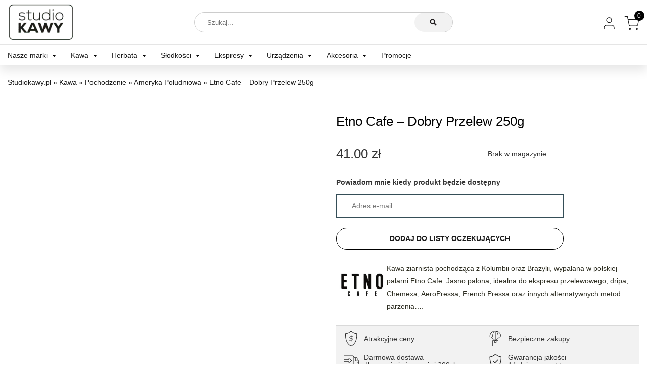

--- FILE ---
content_type: text/html; charset=UTF-8
request_url: https://studiokawy.pl/produkt/etno-cafe-dobry-przelew-250g/
body_size: 27189
content:
<!DOCTYPE html><html lang="pl-PL" class="no-js"><head><script data-no-optimize="1">var litespeed_docref=sessionStorage.getItem("litespeed_docref");litespeed_docref&&(Object.defineProperty(document,"referrer",{get:function(){return litespeed_docref}}),sessionStorage.removeItem("litespeed_docref"));</script> <meta charset="utf-8"><meta name="viewport" content="width=device-width, initial-scale=1.0" /><meta name="apple-mobile-web-app-capable" content="yes" /><meta name="apple-mobile-web-app-status-bar-style" content="#000000" /><meta name="theme-color" content="#000000"><meta name="facebook-domain-verification" content="t5qm71ppzuii7du02hud9bl5rxh8ro" /><meta name="p:domain_verify" content="f11453d9e9362736a509ba48f93e673b"/><meta name="google-site-verification" content="f_F_TgkY5Vp4svDiWX2h39i8Fc2C_nr9HNqQyKqkl_8" /><meta name='robots' content='index, follow, max-image-preview:large, max-snippet:-1, max-video-preview:-1' /> <script data-cfasync="false" data-pagespeed-no-defer>var gtm4wp_datalayer_name = "dataLayer";
	var dataLayer = dataLayer || [];
	const gtm4wp_use_sku_instead = false;
	const gtm4wp_currency = 'PLN';
	const gtm4wp_product_per_impression = 10;
	const gtm4wp_clear_ecommerce = false;
	const gtm4wp_datalayer_max_timeout = 2000;</script> <title>Etno Cafe - Dobry Przelew 250g | StudioKawy.pl</title><link rel="canonical" href="https://studiokawy.pl/produkt/etno-cafe-dobry-przelew-250g/" /><meta property="og:locale" content="pl_PL" /><meta property="og:type" content="article" /><meta property="og:title" content="Etno Cafe - Dobry Przelew 250g | StudioKawy.pl" /><meta property="og:description" content="Kawa ziarnista&nbsp;pochodząca z Kolumbii oraz Brazylii, wypalana w polskiej palarni Etno Cafe. Jasno palona, idealna do ekspresu przelewowego, dripa, Chemexa, AeroPressa, French Pressa oraz innych alternatywnych metod parzenia...." /><meta property="og:url" content="https://studiokawy.pl/produkt/etno-cafe-dobry-przelew-250g/" /><meta property="og:site_name" content="Studio Kawy" /><meta property="article:modified_time" content="2022-10-09T01:13:51+00:00" /><meta property="og:image" content="https://studiokawy.pl/wp-content/uploads/2023/03/IMG_16781849328103642458.jpg" /><meta property="og:image:width" content="1500" /><meta property="og:image:height" content="1500" /><meta property="og:image:type" content="image/jpeg" /><meta name="twitter:card" content="summary_large_image" /> <script type="application/ld+json" class="yoast-schema-graph">{"@context":"https://schema.org","@graph":[{"@type":"WebPage","@id":"https://studiokawy.pl/produkt/etno-cafe-dobry-przelew-250g/","url":"https://studiokawy.pl/produkt/etno-cafe-dobry-przelew-250g/","name":"Etno Cafe - Dobry Przelew 250g | StudioKawy.pl","isPartOf":{"@id":"https://studiokawy.pl/#website"},"primaryImageOfPage":{"@id":"https://studiokawy.pl/produkt/etno-cafe-dobry-przelew-250g/#primaryimage"},"image":{"@id":"https://studiokawy.pl/produkt/etno-cafe-dobry-przelew-250g/#primaryimage"},"thumbnailUrl":"https://studiokawy.pl/wp-content/uploads/2023/03/IMG_16781849328103642458.jpg","datePublished":"2022-09-19T13:11:12+00:00","dateModified":"2022-10-09T01:13:51+00:00","breadcrumb":{"@id":"https://studiokawy.pl/produkt/etno-cafe-dobry-przelew-250g/#breadcrumb"},"inLanguage":"pl-PL","potentialAction":[{"@type":"ReadAction","target":["https://studiokawy.pl/produkt/etno-cafe-dobry-przelew-250g/"]}]},{"@type":"ImageObject","inLanguage":"pl-PL","@id":"https://studiokawy.pl/produkt/etno-cafe-dobry-przelew-250g/#primaryimage","url":"https://studiokawy.pl/wp-content/uploads/2023/03/IMG_16781849328103642458.jpg","contentUrl":"https://studiokawy.pl/wp-content/uploads/2023/03/IMG_16781849328103642458.jpg","width":1500,"height":1500},{"@type":"BreadcrumbList","@id":"https://studiokawy.pl/produkt/etno-cafe-dobry-przelew-250g/#breadcrumb","itemListElement":[{"@type":"ListItem","position":1,"name":"Studiokawy.pl","item":"https://studiokawy.pl/"},{"@type":"ListItem","position":2,"name":"Sklep","item":"https://studiokawy.pl/sklep/"},{"@type":"ListItem","position":3,"name":"Kawa","item":"https://studiokawy.pl/sklep/kawa/"},{"@type":"ListItem","position":4,"name":"Pochodzenie","item":"https://studiokawy.pl/sklep/kawa/pochodzenie/"},{"@type":"ListItem","position":5,"name":"Ameryka Południowa","item":"https://studiokawy.pl/sklep/kawa/pochodzenie/ameryka-poludniowa/"},{"@type":"ListItem","position":6,"name":"Etno Cafe &#8211; Dobry Przelew 250g"}]},{"@type":"WebSite","@id":"https://studiokawy.pl/#website","url":"https://studiokawy.pl/","name":"Studio Kawy","description":"to nowe miejsce na internetowej mapie kawy i herbaty.","publisher":{"@id":"https://studiokawy.pl/#organization"},"potentialAction":[{"@type":"SearchAction","target":{"@type":"EntryPoint","urlTemplate":"https://studiokawy.pl/?s={search_term_string}"},"query-input":{"@type":"PropertyValueSpecification","valueRequired":true,"valueName":"search_term_string"}}],"inLanguage":"pl-PL"},{"@type":"Organization","@id":"https://studiokawy.pl/#organization","name":"Studio kawy","url":"https://studiokawy.pl/","logo":{"@type":"ImageObject","inLanguage":"pl-PL","@id":"https://studiokawy.pl/#/schema/logo/image/","url":"https://studiokawy.pl/wp-content/uploads/2022/07/logo.png","contentUrl":"https://studiokawy.pl/wp-content/uploads/2022/07/logo.png","width":150,"height":100,"caption":"Studio kawy"},"image":{"@id":"https://studiokawy.pl/#/schema/logo/image/"}}]}</script> <link rel='dns-prefetch' href='//capi-automation.s3.us-east-2.amazonaws.com' /><link rel='dns-prefetch' href='//www.googletagmanager.com' /><link rel="alternate" type="application/rss+xml" title="Studio Kawy &raquo; Etno Cafe &#8211; Dobry Przelew 250g Kanał z komentarzami" href="https://studiokawy.pl/produkt/etno-cafe-dobry-przelew-250g/feed/" /><link rel="alternate" title="oEmbed (JSON)" type="application/json+oembed" href="https://studiokawy.pl/wp-json/oembed/1.0/embed?url=https%3A%2F%2Fstudiokawy.pl%2Fprodukt%2Fetno-cafe-dobry-przelew-250g%2F" /><link rel="alternate" title="oEmbed (XML)" type="text/xml+oembed" href="https://studiokawy.pl/wp-json/oembed/1.0/embed?url=https%3A%2F%2Fstudiokawy.pl%2Fprodukt%2Fetno-cafe-dobry-przelew-250g%2F&#038;format=xml" /><style id='wp-img-auto-sizes-contain-inline-css' type='text/css'>img:is([sizes=auto i],[sizes^="auto," i]){contain-intrinsic-size:3000px 1500px}
/*# sourceURL=wp-img-auto-sizes-contain-inline-css */</style><style id="litespeed-ccss">.loader{position:absolute;top:0;left:0;width:100%;height:100%;background:rgb(255 255 255/.6);display:none;z-index:999999}:root{--wp--preset--aspect-ratio--square:1;--wp--preset--aspect-ratio--4-3:4/3;--wp--preset--aspect-ratio--3-4:3/4;--wp--preset--aspect-ratio--3-2:3/2;--wp--preset--aspect-ratio--2-3:2/3;--wp--preset--aspect-ratio--16-9:16/9;--wp--preset--aspect-ratio--9-16:9/16;--wp--preset--color--black:#000000;--wp--preset--color--cyan-bluish-gray:#abb8c3;--wp--preset--color--white:#ffffff;--wp--preset--color--pale-pink:#f78da7;--wp--preset--color--vivid-red:#cf2e2e;--wp--preset--color--luminous-vivid-orange:#ff6900;--wp--preset--color--luminous-vivid-amber:#fcb900;--wp--preset--color--light-green-cyan:#7bdcb5;--wp--preset--color--vivid-green-cyan:#00d084;--wp--preset--color--pale-cyan-blue:#8ed1fc;--wp--preset--color--vivid-cyan-blue:#0693e3;--wp--preset--color--vivid-purple:#9b51e0;--wp--preset--gradient--vivid-cyan-blue-to-vivid-purple:linear-gradient(135deg,rgba(6,147,227,1) 0%,rgb(155,81,224) 100%);--wp--preset--gradient--light-green-cyan-to-vivid-green-cyan:linear-gradient(135deg,rgb(122,220,180) 0%,rgb(0,208,130) 100%);--wp--preset--gradient--luminous-vivid-amber-to-luminous-vivid-orange:linear-gradient(135deg,rgba(252,185,0,1) 0%,rgba(255,105,0,1) 100%);--wp--preset--gradient--luminous-vivid-orange-to-vivid-red:linear-gradient(135deg,rgba(255,105,0,1) 0%,rgb(207,46,46) 100%);--wp--preset--gradient--very-light-gray-to-cyan-bluish-gray:linear-gradient(135deg,rgb(238,238,238) 0%,rgb(169,184,195) 100%);--wp--preset--gradient--cool-to-warm-spectrum:linear-gradient(135deg,rgb(74,234,220) 0%,rgb(151,120,209) 20%,rgb(207,42,186) 40%,rgb(238,44,130) 60%,rgb(251,105,98) 80%,rgb(254,248,76) 100%);--wp--preset--gradient--blush-light-purple:linear-gradient(135deg,rgb(255,206,236) 0%,rgb(152,150,240) 100%);--wp--preset--gradient--blush-bordeaux:linear-gradient(135deg,rgb(254,205,165) 0%,rgb(254,45,45) 50%,rgb(107,0,62) 100%);--wp--preset--gradient--luminous-dusk:linear-gradient(135deg,rgb(255,203,112) 0%,rgb(199,81,192) 50%,rgb(65,88,208) 100%);--wp--preset--gradient--pale-ocean:linear-gradient(135deg,rgb(255,245,203) 0%,rgb(182,227,212) 50%,rgb(51,167,181) 100%);--wp--preset--gradient--electric-grass:linear-gradient(135deg,rgb(202,248,128) 0%,rgb(113,206,126) 100%);--wp--preset--gradient--midnight:linear-gradient(135deg,rgb(2,3,129) 0%,rgb(40,116,252) 100%);--wp--preset--font-size--small:13px;--wp--preset--font-size--medium:20px;--wp--preset--font-size--large:36px;--wp--preset--font-size--x-large:42px;--wp--preset--spacing--20:0.44rem;--wp--preset--spacing--30:0.67rem;--wp--preset--spacing--40:1rem;--wp--preset--spacing--50:1.5rem;--wp--preset--spacing--60:2.25rem;--wp--preset--spacing--70:3.38rem;--wp--preset--spacing--80:5.06rem;--wp--preset--shadow--natural:6px 6px 9px rgba(0, 0, 0, 0.2);--wp--preset--shadow--deep:12px 12px 50px rgba(0, 0, 0, 0.4);--wp--preset--shadow--sharp:6px 6px 0px rgba(0, 0, 0, 0.2);--wp--preset--shadow--outlined:6px 6px 0px -3px rgba(255, 255, 255, 1), 6px 6px rgba(0, 0, 0, 1);--wp--preset--shadow--crisp:6px 6px 0px rgba(0, 0, 0, 1)}button.pswp__button{box-shadow:none!important;background-image:url(/wp-content/plugins/woocommerce/assets/css/photoswipe/default-skin/default-skin.png)!important}button.pswp__button,button.pswp__button--arrow--left::before,button.pswp__button--arrow--right::before{background-color:transparent!important}button.pswp__button--arrow--left,button.pswp__button--arrow--right{background-image:none!important}.pswp{display:none;position:absolute;width:100%;height:100%;left:0;top:0;overflow:hidden;-ms-touch-action:none;touch-action:none;z-index:1500;-webkit-text-size-adjust:100%;-webkit-backface-visibility:hidden;outline:0}.pswp *{-webkit-box-sizing:border-box;box-sizing:border-box}.pswp__bg{position:absolute;left:0;top:0;width:100%;height:100%;background:#000;opacity:0;-webkit-transform:translateZ(0);transform:translateZ(0);-webkit-backface-visibility:hidden;will-change:opacity}.pswp__scroll-wrap{position:absolute;left:0;top:0;width:100%;height:100%;overflow:hidden}.pswp__container{-ms-touch-action:none;touch-action:none;position:absolute;left:0;right:0;top:0;bottom:0}.pswp__container{-webkit-touch-callout:none}.pswp__bg{will-change:opacity}.pswp__container{-webkit-backface-visibility:hidden}.pswp__item{position:absolute;left:0;right:0;top:0;bottom:0;overflow:hidden}.pswp__button{width:44px;height:44px;position:relative;background:0 0;overflow:visible;-webkit-appearance:none;display:block;border:0;padding:0;margin:0;float:left;opacity:.75;-webkit-box-shadow:none;box-shadow:none}.pswp__button::-moz-focus-inner{padding:0;border:0}.pswp__button,.pswp__button--arrow--left:before,.pswp__button--arrow--right:before{background:url(/wp-content/plugins/woocommerce/assets/css/photoswipe/default-skin/default-skin.png)0 0 no-repeat;background-size:264px 88px;width:44px;height:44px}.pswp__button--close{background-position:0-44px}.pswp__button--share{background-position:-44px -44px}.pswp__button--fs{display:none}.pswp__button--zoom{display:none;background-position:-88px 0}.pswp__button--arrow--left,.pswp__button--arrow--right{background:0 0;top:50%;margin-top:-50px;width:70px;height:100px;position:absolute}.pswp__button--arrow--left{left:0}.pswp__button--arrow--right{right:0}.pswp__button--arrow--left:before,.pswp__button--arrow--right:before{content:"";top:35px;background-color:rgb(0 0 0/.3);height:30px;width:32px;position:absolute}.pswp__button--arrow--left:before{left:6px;background-position:-138px -44px}.pswp__button--arrow--right:before{right:6px;background-position:-94px -44px}.pswp__share-modal{display:block;background:rgb(0 0 0/.5);width:100%;height:100%;top:0;left:0;padding:10px;position:absolute;z-index:1600;opacity:0;-webkit-backface-visibility:hidden;will-change:opacity}.pswp__share-modal--hidden{display:none}.pswp__share-tooltip{z-index:1620;position:absolute;background:#fff;top:56px;border-radius:2px;display:block;width:auto;right:44px;-webkit-box-shadow:0 2px 5px rgb(0 0 0/.25);box-shadow:0 2px 5px rgb(0 0 0/.25);-webkit-transform:translateY(6px);-ms-transform:translateY(6px);transform:translateY(6px);-webkit-backface-visibility:hidden;will-change:transform}.pswp__counter{position:relative;left:0;top:0;height:44px;font-size:13px;line-height:44px;color:#fff;opacity:.75;padding:0 10px;margin-inline-end:auto}.pswp__caption{position:absolute;left:0;bottom:0;width:100%;min-height:44px}.pswp__caption__center{text-align:left;max-width:420px;margin:0 auto;font-size:13px;padding:10px;line-height:20px;color:#ccc}.pswp__preloader{width:44px;height:44px;position:absolute;top:0;left:50%;margin-left:-22px;opacity:0;will-change:opacity;direction:ltr}.pswp__preloader__icn{width:20px;height:20px;margin:12px}@media screen and (max-width:1024px){.pswp__preloader{position:relative;left:auto;top:auto;margin:0;float:right}}.pswp__ui{-webkit-font-smoothing:auto;visibility:visible;opacity:1;z-index:1550}.pswp__top-bar{position:absolute;left:0;top:0;height:44px;width:100%;display:flex;justify-content:flex-end}.pswp__caption,.pswp__top-bar{-webkit-backface-visibility:hidden;will-change:opacity}.pswp__caption,.pswp__top-bar{background-color:rgb(0 0 0/.5)}.pswp__ui--hidden .pswp__button--arrow--left,.pswp__ui--hidden .pswp__button--arrow--right,.pswp__ui--hidden .pswp__caption,.pswp__ui--hidden .pswp__top-bar{opacity:.001}:root{--woocommerce:#720eec;--wc-green:#7ad03a;--wc-red:#a00;--wc-orange:#ffba00;--wc-blue:#2ea2cc;--wc-primary:#720eec;--wc-primary-text:#fcfbfe;--wc-secondary:#e9e6ed;--wc-secondary-text:#515151;--wc-highlight:#958e09;--wc-highligh-text:white;--wc-content-bg:#fff;--wc-subtext:#767676;--wc-form-border-color:rgba(32, 7, 7, 0.8);--wc-form-border-radius:4px;--wc-form-border-width:1px}.woocommerce img,.woocommerce-page img{height:auto;max-width:100%}.woocommerce div.product div.images,.woocommerce-page div.product div.images{float:left;width:48%}.woocommerce div.product div.summary,.woocommerce-page div.product div.summary{float:right;width:48%;clear:none}@media only screen and (max-width:768px){:root{--woocommerce:#720eec;--wc-green:#7ad03a;--wc-red:#a00;--wc-orange:#ffba00;--wc-blue:#2ea2cc;--wc-primary:#720eec;--wc-primary-text:#fcfbfe;--wc-secondary:#e9e6ed;--wc-secondary-text:#515151;--wc-highlight:#958e09;--wc-highligh-text:white;--wc-content-bg:#fff;--wc-subtext:#767676;--wc-form-border-color:rgba(32, 7, 7, 0.8);--wc-form-border-radius:4px;--wc-form-border-width:1px}.woocommerce div.product div.images,.woocommerce div.product div.summary,.woocommerce-page div.product div.images,.woocommerce-page div.product div.summary{float:none;width:100%}}:root{--woocommerce:#720eec;--wc-green:#7ad03a;--wc-red:#a00;--wc-orange:#ffba00;--wc-blue:#2ea2cc;--wc-primary:#720eec;--wc-primary-text:#fcfbfe;--wc-secondary:#e9e6ed;--wc-secondary-text:#515151;--wc-highlight:#958e09;--wc-highligh-text:white;--wc-content-bg:#fff;--wc-subtext:#767676;--wc-form-border-color:rgba(32, 7, 7, 0.8);--wc-form-border-radius:4px;--wc-form-border-width:1px}@keyframes spin{100%{transform:rotate(360deg)}}.woocommerce .loader::before{height:1em;width:1em;display:block;position:absolute;top:50%;left:50%;margin-left:-.5em;margin-top:-.5em;content:"";animation:spin 1s ease-in-out infinite;background:url(/wp-content/plugins/woocommerce/assets/images/icons/loader.svg)center center;background-size:cover;line-height:1;text-align:center;font-size:2em;color:rgb(0 0 0/.75)}.woocommerce div.product{margin-bottom:0;position:relative}.woocommerce div.product .product_title{clear:none;margin-top:0;padding:0}.woocommerce div.product div.images{margin-bottom:2em}.woocommerce div.product div.images img{display:block;width:100%;height:auto;box-shadow:none}.woocommerce div.product div.images.woocommerce-product-gallery{position:relative}.woocommerce div.product div.images .woocommerce-product-gallery__wrapper{margin:0;padding:0}.woocommerce div.product div.images .woocommerce-product-gallery__image:nth-child(n+2){width:25%;display:inline-block}.woocommerce div.product div.images .woocommerce-product-gallery__image a{display:block;outline-offset:-2px}.woocommerce div.product div.summary{margin-bottom:2em}.woocommerce #reviews #comments h2{clear:none}html,body{font-family:"Lato",sans-serif;font-weight:400;box-sizing:border-box;overflow-x:hidden!important}*,*:after,*:before{box-sizing:border-box;outline:none;color:#1a1a1a;text-size-adjust:100%;-webkit-font-smoothing:antialiased}*{font-family:"Lato",sans-serif!important;color:#1a1a1a}.show-mobile{display:none}body{background:#fff;color:#1a1a1a;width:100%;min-height:100vh;margin:0;padding:0;overflow-x:hidden}a{text-decoration:none}:root{--grey-707070:#707070;--dark-grey-txt-343434:#000000;--black-171716:#171716;--white-ffffff:#FFFFFF;--beige-f7f5e6:#F7F5E6;--alabasterr-f7f7f7:#F7F7F7;--jasno-szare-tło-e0e3e8:#E0E3E8;--athens-gray-eef2f4:#EEF2F4;--silver-rust-c6b9b6:#C6B9B6;--mischka-d7ccdd:#D7CCDD;--como-547665:#547665;--unnamed-font-family-poppins:'Lato', sans-serif;--unnamed-font-family-proxima-nova:'Lato', sans-serif;--unnamed-font-style-normal:normal;--unnamed-font-weight-bold:bold;--unnamed-font-weight-normal:normal;--unnamed-font-size-14:14px;--unnamed-font-size-18:18px;--unnamed-font-size-28:28px;--unnamed-font-size-32:32px;--unnamed-font-size-40:40px;--unnamed-font-size-48:48px;--unnamed-character-spacing-0:0px;--unnamed-line-spacing-17:17px;--unnamed-line-spacing-24:24px;--unnamed-line-spacing-27:27px;--unnamed-line-spacing-42:42px;--unnamed-line-spacing-48:48px;--unnamed-line-spacing-60:60px;--unnamed-line-spacing-72:72px}.container{width:100%;padding-right:15px;padding-left:15px;margin-right:auto;margin-left:auto}@media (min-width:576px){.container{max-width:540px}}@media (min-width:768px){.container{max-width:720px}}@media (min-width:992px){.container{max-width:960px}}@media (min-width:1200px){.container{max-width:1340px}}.row{display:-webkit-box;display:-webkit-flex;display:-ms-flexbox;display:flex;-webkit-flex-wrap:wrap;-ms-flex-wrap:wrap;flex-wrap:wrap;margin-right:-15px;margin-left:-15px}.col-6,.col-12,.col-md-2,.col-md-8,.col-md-10{position:relative;width:100%;padding-right:15px;padding-left:15px}.col-6{-webkit-box-flex:0;-webkit-flex:0 0 50%;-ms-flex:0 0 50%;flex:0 0 50%;max-width:50%}.col-12{-webkit-box-flex:0;-webkit-flex:0 0 100%;-ms-flex:0 0 100%;flex:0 0 100%;max-width:100%}@media (min-width:768px){.col-md-2{-webkit-box-flex:0;-webkit-flex:0 0 16.6666666667%;-ms-flex:0 0 16.6666666667%;flex:0 0 16.6666666667%;max-width:16.6666666667%}.col-md-8{-webkit-box-flex:0;-webkit-flex:0 0 66.6666666667%;-ms-flex:0 0 66.6666666667%;flex:0 0 66.6666666667%;max-width:66.6666666667%}.col-md-10{-webkit-box-flex:0;-webkit-flex:0 0 83.3333333333%;-ms-flex:0 0 83.3333333333%;flex:0 0 83.3333333333%;max-width:83.3333333333%}}.clearfix::after{display:block;clear:both;content:""}.flex-container{display:flex;display:-ms-flexbox;-ms-flex-align:stretch;align-items:stretch;-ms-flex-pack:center;justify-content:center}@media only screen and (max-width:767px){.flex-container{-ms-flex-wrap:wrap;flex-wrap:wrap}}.flex-container.align-center{-ms-flex-align:center;align-items:center}.nav-main{border-top:1px solid rgb(0 0 0/.1)}.nav .logo img{display:block;width:132px;max-width:100%}.nav>.container{padding-top:0;padding-bottom:0}ul.menu{display:block;padding:0;margin:0;list-style:none}.nav ul.menu{height:100%}.nav ul.menu.right{text-align:right}.nav ul.menu.icons li,.nav ul.menu.icons li a{position:relative;height:100%;line-height:88px}.nav ul.menu li a svg{position:relative;top:12px;display:inline-block;width:30px;height:auto}.nav ul.menu li a.minicart+span{position:absolute;background:#000;border-radius:50%;width:20px;height:20px;line-height:20px;text-align:center;color:#fff;font-size:12px;top:35%;right:-10px;-webkit-transform:translateY(-50%);transform:translateY(-50%)}.nav ul.menu li{display:inline-block}.nav ul.menu li:not(:last-of-type){padding-right:40px}.nav ul.menu.right li a{text-align:right}.nav ul.menu.right li:first-of-type{margin-right:0}.nav ul.menu.right li:not(:first-of-type){margin-right:0;margin-left:30px}.nav ul.menu li a{position:relative;font:var(--unnamed-font-style-normal) normal var(--unnamed-font-weight-normal) 14px/1.5em var(--unnamed-font-family-poppins);text-align:left;padding:5px 0;opacity:1;line-height:88px;font-weight:400}.nav .nav-main ul.menu li a{line-height:40px}.nav ul.menu li a:not(.user):not(.minicart):before{content:" ";position:absolute;bottom:-3px;left:0;width:0%;height:1px;background:#000}.nav ul.menu.right li{padding:0!important;margin:0!important}.nav ul.menu.right li:first-of-type{padding-right:15px!important}.nav-main .menu-item-19949 .sub-menu li{margin-bottom:6px!important}.nav-main ul.menu>li.menu-item-has-children a{position:relative}.nav-main ul.menu>li.menu-item-has-children>a:after{content:" ";display:inline-block;width:6px;height:6px;border:2px solid #fff0;border-bottom:2px solid #000;border-right:2px solid #000;-webkit-transform:rotate(45deg);transform:rotate(45deg);position:relative;top:-3px;right:-10px}@media only screen and (min-width:1024px){.nav .nav-main ul.menu li.bold a{font-weight:700}.nav .nav-main ul.menu li.center{display:block;text-align:center;width:100%;margin-top:15px}.nav-main ul.menu>li.menu-item-has-children{position:relative}.nav-main ul.menu>li.menu-item-has-children a{line-height:1.2em}.nav-main ul.menu>li.menu-item-has-children ul li a{font-size:14px;line-height:1.5em}.nav-main ul li.menu-item-has-children ul{padding:0}.nav-main ul li.menu-item-has-children ul li{padding:0 20px;display:block}.nav-main ul li.menu-item-has-children ul.sub-menu li ul.sub-menu li{padding:0;margin-bottom:6px!important}.sub-menu li.menu-item-has-children>a{font-weight:bold!important;margin-bottom:10px!important;display:block}.sub-menu li.menu-item-has-children>a:before{display:none!important}.sub-menu li{margin:0!important}.nav-main ul.sub-menu li.menu-item-has-children>ul{position:relative;display:block;column-count:1}.nav-main ul.sub-menu li.menu-item-has-children>ul li{display:block}.nav-main .menu-item-19949 .sub-menu li{width:33.333%;display:block}.nav-main .menu-item-19949 .sub-menu li a{font-size:9px}}.nav{position:fixed;width:100%;left:0;top:0;z-index:9999999999999999;background:#fff;box-shadow:0 10px 20px rgb(0 0 0/10%)}body{margin-top:130px}.nav-main .sub-menu{display:none}.nav-main a{white-space:nowrap}.sub-menu li{margin:0!important}.page.container{padding:0;margin-top:0}.search-box{position:absolute;top:50%;left:50%;-webkit-transform:translate(-50%,-50%);transform:translate(-50%,-50%);border:1px solid rgb(0 0 0/.2);border-radius:25px;padding:10px 85px 10px 10px;width:60%}.search-box span{position:absolute;display:block;right:0;top:50%;-webkit-transform:translateY(-50%);transform:translateY(-50%);width:75px;height:100%;border-radius:25px;background:#f2f2f2}.search-box span svg{position:absolute;width:15px;height:15px;top:50%;left:50%;-webkit-transform:translate(-50%,-50%);transform:translate(-50%,-50%)}.search-box svg.close{width:10px;height:10px;opacity:0;top:50%}.search-box input{border:none;width:calc(100% - 25px);padding-left:15px}div.search-overlay{position:fixed;display:none;top:130px;left:0;width:100vw;height:calc(100vh - 130px);background:rgb(0 0 0/.6);z-index:999999999999}.pswp{z-index:99999999999!important}div.search{top:0;left:0;width:100%;height:150px}div.search-overlay .container{z-index:99999999999;box-shadow:0 20px 20px rgb(0 0 0/15%)}div.search .main-container{height:100%;background:#fff}div.search .response{position:relative;height:calc(100% - 100px);max-height:calc(90vh - 100px);overflow-y:auto}div.search .response .inside{display:block;height:100%}.main-page h1{font:var(--unnamed-font-style-normal) normal var(--unnamed-font-weight-normal) 32px/1.5em var(--unnamed-font-family-poppins);color:var(--dark-grey-txt-343434)}.main-page h2{font:var(--unnamed-font-style-normal) normal var(--unnamed-font-weight-normal) 26px/1.5em var(--unnamed-font-family-poppins);color:var(--dark-grey-txt-343434)}.main-page ul{margin-bottom:20px}.main-page p *{font:var(--unnamed-font-style-normal) normal 300 16px/25px var(--unnamed-font-family-poppins);color:var(--dark-grey-txt-343434);font:normal normal 300 16px/25px Lato;color:#343434;opacity:1}.main-page a{text-decoration:underline}.woocommerce-product-gallery{background:#fff}div.product ul.labels{position:absolute;right:auto;left:10px;top:10px;padding:0;margin:0;list-style:none;z-index:999}.widget_shopping_cart_content_bg{position:fixed;top:0;left:0;width:100vw;height:100vh;background:rgb(0 0 0/.8);z-index:99999999999999999}.widget_shopping_cart_content_bg .widget_minicart_content{position:absolute;background:#fff;right:-440px;width:440px;height:100vh;padding:0}.woocommerce-mini-cart__empty-message{margin:0;font-weight:700}.widget_shopping_cart_content{position:relative;padding:32px 40px 50px 32px}.widget_shopping_cart_content .close{position:absolute;top:20px;right:30px;font-size:22px;font-weight:700}#fancymessage{padding:20px 15px 15px 15px;background:#000;position:fixed;top:20px;right:-320px;z-index:9999999999999999999999999999;width:300px}#fancymessage:before{content:" ";display:block;width:100%;height:5px;background:#afafaf;position:absolute;top:0;left:0;z-index:1}#fancymessage:after{content:" ";display:block;width:100%;height:5px;background:#fff;position:absolute;top:0;left:0;z-index:2}@media only screen and (max-width:767px){#fancymessage{top:-100%;right:auto;left:50%;transform:translateX(-50%)}}#fancymessage p{font-size:12px;line-height:1.5em;color:#fff;margin:0;font-weight:700}.widget_shopping_cart_content{position:relative;height:100%}.loader{position:absolute;display:none;top:0;left:0;width:100%;height:100%;background:rgb(255 255 255/.6);z-index:99999}.woocommerce-Reviews-title{display:none!important}#breadcrumbs{margin:25px auto}#breadcrumbs *{font-size:14px}.single-product #breadcrumbs{margin-bottom:50px}@media only screen and (max-width:1199px){.container{max-width:100%}.nav ul.menu li:not(:last-of-type){padding-right:22px}}@media only screen and (max-width:1023px){body{margin-top:90px}.nav .search-box-container{display:block!important;position:absolute;top:-100%;background:#fff;width:100%;height:88px;z-index:999999999999999999999}.search-box{width:90%}div.search .response{max-height:calc(100vh - 65px)}div.search-overlay{top:88px;width:100%;height:calc(100vh - 88px)}.nav-main{display:none;height:calc(100vh - 88px);overflow:auto}.nav .nav-main ul.menu li{display:block;margin:0}.nav-main .sub-menu{display:block;padding-left:20px}.nav .logo img{margin-left:0}.show-mobile{position:relative;display:block}.widget_shopping_cart_content_bg .widget_minicart_content{width:100%}.widget_shopping_cart_content{padding:20px}.mobile-nav .search{position:absolute;top:49%;right:150px;-webkit-transform:translateY(-50%);transform:translateY(-50%)}.mobile-nav .mini-cart{position:absolute;top:49%;right:100px;-webkit-transform:translateY(-50%);transform:translateY(-50%)}.mobile-nav .mini-cart svg,.mobile-nav .search svg{height:21px;width:auto;vertical-align:middle}.hide-mobile{display:none!important}.open-mobile{position:absolute;top:50%;right:30px;-webkit-transform:translateY(-50%);transform:translateY(-50%);background:none;border:none}.open-mobile span{display:block;width:30px;height:3px;background:#000}.open-mobile span:not(:first-of-type){margin-top:5px}.main-page p *{font-size:14px;line-height:1.5em}}.single-product .summary .product_title{font:var(--unnamed-font-style-normal) normal 500 26px/1.5em var(--unnamed-font-family-poppins);letter-spacing:var(--unnamed-character-spacing-0);color:var(--dark-grey-txt-343434);text-align:left;margin:0!important}.woocommerce div.product div.images .woocommerce-product-gallery__wrapper img{width:auto!important;max-width:100%;max-height:calc(100vh - 250px);margin:0 auto}#primary div.product ul.labels{left:110px}.single-product .summary *{font:var(--unnamed-font-style-normal) normal 400 16px/25px var(--unnamed-font-family-poppins);letter-spacing:var(--unnamed-character-spacing-0);text-align:left}.single-product .summary p *{font-size:14px!important}.woocommerce div.product .woocommerce-tabs .panel *:not(strong){font-weight:300!important}.woocommerce div.product .woocommerce-tabs .panel *{font-size:16px!important;line-height:1.4em!important}.woocommerce-product-gallery{display:flex}@media only screen and (max-width:1023px){.woocommerce div.product .product_title{font-size:26px;line-height:1.5em}#primary div.product ul.labels{left:60px}.single-product .summary .product-icons li p br{display:none!important}}</style><link rel="preload" data-asynced="1" data-optimized="2" as="style" onload="this.onload=null;this.rel='stylesheet'" href="https://studiokawy.pl/wp-content/litespeed/css/56a4488656cb14ea5e294e645acfe0be.css?ver=37a7d" /><script data-optimized="1" type="litespeed/javascript" data-src="https://studiokawy.pl/wp-content/plugins/litespeed-cache/assets/js/css_async.min.js"></script> <style id='classic-theme-styles-inline-css' type='text/css'>/*! This file is auto-generated */
.wp-block-button__link{color:#fff;background-color:#32373c;border-radius:9999px;box-shadow:none;text-decoration:none;padding:calc(.667em + 2px) calc(1.333em + 2px);font-size:1.125em}.wp-block-file__button{background:#32373c;color:#fff;text-decoration:none}
/*# sourceURL=/wp-includes/css/classic-themes.min.css */</style><style id='woocommerce-inline-inline-css' type='text/css'>.woocommerce form .form-row .required { visibility: visible; }
/*# sourceURL=woocommerce-inline-inline-css */</style> <script type="litespeed/javascript" data-src="https://studiokawy.pl/wp-includes/js/jquery/jquery.min.js" id="jquery-core-js"></script> <script id="wc-add-to-cart-js-extra" type="litespeed/javascript">var wc_add_to_cart_params={"ajax_url":"/wp-admin/admin-ajax.php","wc_ajax_url":"/?wc-ajax=%%endpoint%%","i18n_view_cart":"Zobacz koszyk","cart_url":"https://studiokawy.pl/koszyk/","is_cart":"","cart_redirect_after_add":"no"}</script> <script id="wc-single-product-js-extra" type="litespeed/javascript">var wc_single_product_params={"i18n_required_rating_text":"Prosz\u0119 wybra\u0107 ocen\u0119","i18n_rating_options":["1 z 5 gwiazdek","2 z 5 gwiazdek","3 z 5 gwiazdek","4 z 5 gwiazdek","5 z 5 gwiazdek"],"i18n_product_gallery_trigger_text":"Wy\u015bwietl pe\u0142noekranow\u0105 galeri\u0119 obrazk\u00f3w","review_rating_required":"yes","flexslider":{"rtl":!1,"animation":"slide","smoothHeight":!0,"directionNav":!1,"controlNav":"thumbnails","slideshow":!1,"animationSpeed":500,"animationLoop":!1,"allowOneSlide":!1},"zoom_enabled":"","zoom_options":[],"photoswipe_enabled":"1","photoswipe_options":{"shareEl":!1,"closeOnScroll":!1,"history":!1,"hideAnimationDuration":0,"showAnimationDuration":0},"flexslider_enabled":"1"}</script> <script id="woocommerce-js-extra" type="litespeed/javascript">var woocommerce_params={"ajax_url":"/wp-admin/admin-ajax.php","wc_ajax_url":"/?wc-ajax=%%endpoint%%","i18n_password_show":"Poka\u017c has\u0142o","i18n_password_hide":"Ukryj has\u0142o"}</script> <script id="wc-cart-fragments-js-extra" type="litespeed/javascript">var wc_cart_fragments_params={"ajax_url":"/wp-admin/admin-ajax.php","wc_ajax_url":"/?wc-ajax=%%endpoint%%","cart_hash_key":"wc_cart_hash_a1285cba9aed7120e30eae5a8684c7ed","fragment_name":"wc_fragments_a1285cba9aed7120e30eae5a8684c7ed","request_timeout":"5000"}</script> 
 <script type="litespeed/javascript" data-src="https://www.googletagmanager.com/gtag/js?id=G-RN8W8GP9F9" id="google_gtagjs-js"></script> <script id="google_gtagjs-js-after" type="litespeed/javascript">window.dataLayer=window.dataLayer||[];function gtag(){dataLayer.push(arguments)}
gtag("set","linker",{"domains":["studiokawy.pl"]});gtag("js",new Date());gtag("set","developer_id.dZTNiMT",!0);gtag("config","G-RN8W8GP9F9")</script> <link rel="https://api.w.org/" href="https://studiokawy.pl/wp-json/" /><link rel="alternate" title="JSON" type="application/json" href="https://studiokawy.pl/wp-json/wp/v2/product/9825" /><link rel="EditURI" type="application/rsd+xml" title="RSD" href="https://studiokawy.pl/xmlrpc.php?rsd" /><link rel='shortlink' href='https://studiokawy.pl/?p=9825' /><meta name="generator" content="Site Kit by Google 1.166.0" /> <script data-cfasync="false" data-pagespeed-no-defer type="text/javascript">var dataLayer_content = {"pagePostType":"product","pagePostType2":"single-product","pagePostAuthor":"lukasz","productRatingCounts":[],"productAverageRating":0,"productReviewCount":0,"productType":"simple","productIsVariable":0};
	dataLayer.push( dataLayer_content );</script> <script data-cfasync="false" data-pagespeed-no-defer type="text/javascript">console.warn && console.warn("[GTM4WP] Google Tag Manager container code placement set to OFF !!!");
	console.warn && console.warn("[GTM4WP] Data layer codes are active but GTM container must be loaded using custom coding !!!");</script> 
<noscript><style>.woocommerce-product-gallery{ opacity: 1 !important; }</style></noscript> <script  type="litespeed/javascript">!function(f,b,e,v,n,t,s){if(f.fbq)return;n=f.fbq=function(){n.callMethod?n.callMethod.apply(n,arguments):n.queue.push(arguments)};if(!f._fbq)f._fbq=n;n.push=n;n.loaded=!0;n.version='2.0';n.queue=[];t=b.createElement(e);t.async=!0;t.src=v;s=b.getElementsByTagName(e)[0];s.parentNode.insertBefore(t,s)}(window,document,'script','https://connect.facebook.net/en_US/fbevents.js')</script>  <script  type="litespeed/javascript">fbq('init','1141467753477338',{},{"agent":"woocommerce_0-10.3.7-3.5.14"});document.addEventListener('DOMContentLiteSpeedLoaded',function(){document.body.insertAdjacentHTML('beforeend','<div class=\"wc-facebook-pixel-event-placeholder\"></div>')},!1)</script> 
 <script type="litespeed/javascript">(function(w,d,s,l,i){w[l]=w[l]||[];w[l].push({'gtm.start':new Date().getTime(),event:'gtm.js'});var f=d.getElementsByTagName(s)[0],j=d.createElement(s),dl=l!='dataLayer'?'&l='+l:'';j.async=!0;j.src='https://www.googletagmanager.com/gtm.js?id='+i+dl;f.parentNode.insertBefore(j,f)})(window,document,'script','dataLayer','GTM-PGLP3Q7')</script> <link rel="icon" href="https://studiokawy.pl/wp-content/uploads/2022/10/cropped-favicon-32x32.png" sizes="32x32" /><link rel="icon" href="https://studiokawy.pl/wp-content/uploads/2022/10/cropped-favicon-192x192.png" sizes="192x192" /><link rel="apple-touch-icon" href="https://studiokawy.pl/wp-content/uploads/2022/10/cropped-favicon-180x180.png" /><meta name="msapplication-TileImage" content="https://studiokawy.pl/wp-content/uploads/2022/10/cropped-favicon-270x270.png" /><style type="text/css" id="wp-custom-css">/* Stylowanie nagłówków i akapitów w pełnym opisie produktu */
.woocommerce div.product .woocommerce-Tabs-panel table td .opis-heading {
  font-size: 32px !important;
  line-height: 1.3 !important;
  font-weight: 700 !important;
  margin-bottom: 14px !important;
  display: block !important;
}

.woocommerce div.product .woocommerce-Tabs-panel table td .opis-text {
  font-size: 17px !important;
  line-height: 1.7 !important;
  margin: 0 !important;
  display: block !important;
}

/* Nagłówki w opisie produktu – zarówno w tabeli, jak i poza nią */
.woocommerce div.product .woocommerce-Tabs-panel .opis-heading {
  display: block !important;
  font-size: 32px !important;
  line-height: 1.3 !important;
  font-weight: 700 !important;
  margin-bottom: 14px !important;
}

/* Tekst akapitów */
.woocommerce div.product .woocommerce-Tabs-panel .opis-text {
  font-size: 17px !important;
  line-height: 1.7 !important;
  margin: 0 !important;
  display: block !important;
}
/* Intro – centrowanie tekstu na całą szerokość */
.woocommerce div.product .woocommerce-Tabs-panel .intro-center {
  text-align: center !important;
}

.woocommerce div.product .woocommerce-Tabs-panel .intro-center .opis-heading {
  text-align: center !important;
}

.woocommerce div.product .woocommerce-Tabs-panel .intro-center .opis-text {
  text-align: center !important;
  margin-left: auto !important;
  margin-right: auto !important;
  max-width: 900px !important;
}</style><link rel="preconnect" href="https://fonts.googleapis.com"><link rel="preconnect" href="https://fonts.gstatic.com" crossorigin><link data-asynced="1" as="style" onload="this.onload=null;this.rel='stylesheet'"  rel="preload" type="text/css" href="//cdnjs.cloudflare.com/ajax/libs/cookieconsent2/3.0.3/cookieconsent.min.css" /> <script type="litespeed/javascript" data-src="//cdnjs.cloudflare.com/ajax/libs/cookieconsent2/3.0.3/cookieconsent.min.js"></script> <script type="litespeed/javascript">window.addEventListener("load",function(){window.cookieconsent.initialise({"palette":{"popup":{"background":"#fffff","text":"#000000"},"button":{"background":"#000000","text":"#ffffff"}},"theme":"classic","position":"bottom-left","showLink":!1,"content":{"message":"Korzystamy z plików cookies w celu korzystania z narzędzi analitycznych, marketingowych i społecznościowych. Jeżeli twoje ustawienia nie blokują cookies, wyrażasz zgodę na ich wykorzystywanie.","dismiss":"<span class='cc-btn cc-dismiss'>Akceptuję</span>","href":""}})})</script> </head><body class="wp-singular product-template-default single single-product postid-9825 wp-theme-p36 clearfix theme-p36 woocommerce woocommerce-page woocommerce-no-js">
<input type="hidden" class="wp-admin-url" value="https://studiokawy.pl/wp-admin/admin-ajax.php"><div class="nav"><div class="container"><div class="row clearfix align-center"><div class="col-6 col-md-2">
<a href="https://studiokawy.pl" class="logo">
<img data-lazyloaded="1" src="[data-uri]" width="150" height="100" data-src="https://studiokawy.pl/wp-content/uploads/2022/07/logo.png.webp" alt="">
</a></div><div class="col-12 col-md-8 hide-mobile search-box-container"><ul class="menu main"><li class="search-box flex-container align-center">
<span><svg id="search" width="100%" height="100%" viewBox="0 0 175 175" version="1.1" xmlns="http://www.w3.org/2000/svg" xmlns:xlink="http://www.w3.org/1999/xlink" xml:space="preserve" xmlns:serif="http://www.serif.com/" style="fill-rule:evenodd;clip-rule:evenodd;stroke-miterlimit:10;">
<g transform="matrix(4.16667,0,0,4.16667,71.2166,57.2697)">
<path d="M0,12.325C-4.953,12.325 -8.968,8.31 -8.968,3.357C-8.968,-1.597 -4.953,-5.612 0,-5.612C4.953,-5.612 8.968,-1.597 8.968,3.357C8.968,8.31 4.953,12.325 0,12.325M12.399,10.854C16.564,3.987 14.374,-4.956 7.507,-9.122C0.64,-13.287 -8.304,-11.096 -12.469,-4.229C-16.634,2.638 -14.444,11.581 -7.577,15.746C-2.942,18.558 2.872,18.558 7.507,15.746L17.372,25.612L22.264,20.715L12.399,10.854Z" style="fill:rgb(35,31,32);fill-rule:nonzero;"/>
</g>
<g transform="matrix(4.16667,0,0,4.16667,71.2166,57.2697)">
<path d="M0,12.325C-4.953,12.325 -8.968,8.31 -8.968,3.357C-8.968,-1.597 -4.953,-5.612 0,-5.612C4.953,-5.612 8.968,-1.597 8.968,3.357C8.968,8.31 4.953,12.325 0,12.325ZM12.399,10.854C16.564,3.987 14.374,-4.956 7.507,-9.122C0.64,-13.287 -8.304,-11.096 -12.469,-4.229C-16.634,2.638 -14.444,11.581 -7.577,15.746C-2.942,18.558 2.872,18.558 7.507,15.746L17.372,25.612L22.264,20.715L12.399,10.854Z" style="fill:none;fill-rule:nonzero;stroke:rgb(43,47,49);stroke-width:0.5px;"/>
</g>
</svg></span>
<input name="s" value="" placeholder="Szukaj...">
<svg class="close" width="100%" height="100%" viewBox="0 0 83 84" version="1.1" xmlns="http://www.w3.org/2000/svg" xmlns:xlink="http://www.w3.org/1999/xlink" xml:space="preserve" xmlns:serif="http://www.serif.com/" style="fill-rule:evenodd;clip-rule:evenodd;stroke-linecap:square;stroke-linejoin:round;stroke-miterlimit:1.5;">
<g transform="matrix(1,0,0,1,-41.5147,-32.5147)">
<path d="M50,41L115.638,106.638" style="fill:none;stroke:black;stroke-width:12px;"/>
</g>
<g transform="matrix(0.0136865,0.999906,-0.999906,0.0136865,113.983,-42.0712)">
<path d="M50,41L115.638,106.638" style="fill:none;stroke:black;stroke-width:12px;"/>
</g>
</svg></li></ul></div><div class="col-12 col-md-2 hide-mobile"><ul class="menu icons right"><li><a href="https://studiokawy.pl/moje-konto/" class="user">
<svg xmlns="http://www.w3.org/2000/svg" width="24" height="24" viewBox="0 0 24 24" fill="none" stroke="currentColor" stroke-width="1" stroke-linecap="round" stroke-linejoin="round" class="feather feather-user"><path d="M20 21v-2a4 4 0 0 0-4-4H8a4 4 0 0 0-4 4v2"></path><circle cx="12" cy="7" r="4"></circle></svg>
</a></li><li><a href="javascript:;" onclick="openMiniCart();" class="minicart">
<svg xmlns="http://www.w3.org/2000/svg" width="24" height="24" viewBox="0 0 24 24" fill="none" stroke="currentColor" stroke-width="1" stroke-linecap="round" stroke-linejoin="round" class="feather feather-shopping-cart"><circle cx="9" cy="21" r="1"></circle><circle cx="20" cy="21" r="1"></circle><path d="M1 1h4l2.68 13.39a2 2 0 0 0 2 1.61h9.72a2 2 0 0 0 2-1.61L23 6H6"></path></svg>
</a><span>0</span></li></ul></div><div class="col-6 col-md-10 show-mobile mobile-nav">
<a href="javascript:;" class="search" onclick="openSearch();"><svg id="search" width="100%" height="100%" viewBox="0 0 175 175" version="1.1" xmlns="http://www.w3.org/2000/svg" xmlns:xlink="http://www.w3.org/1999/xlink" xml:space="preserve" xmlns:serif="http://www.serif.com/" style="fill-rule:evenodd;clip-rule:evenodd;stroke-miterlimit:10;">
<g transform="matrix(4.16667,0,0,4.16667,71.2166,57.2697)">
<path d="M0,12.325C-4.953,12.325 -8.968,8.31 -8.968,3.357C-8.968,-1.597 -4.953,-5.612 0,-5.612C4.953,-5.612 8.968,-1.597 8.968,3.357C8.968,8.31 4.953,12.325 0,12.325M12.399,10.854C16.564,3.987 14.374,-4.956 7.507,-9.122C0.64,-13.287 -8.304,-11.096 -12.469,-4.229C-16.634,2.638 -14.444,11.581 -7.577,15.746C-2.942,18.558 2.872,18.558 7.507,15.746L17.372,25.612L22.264,20.715L12.399,10.854Z" style="fill:rgb(35,31,32);fill-rule:nonzero;"/>
</g>
<g transform="matrix(4.16667,0,0,4.16667,71.2166,57.2697)">
<path d="M0,12.325C-4.953,12.325 -8.968,8.31 -8.968,3.357C-8.968,-1.597 -4.953,-5.612 0,-5.612C4.953,-5.612 8.968,-1.597 8.968,3.357C8.968,8.31 4.953,12.325 0,12.325ZM12.399,10.854C16.564,3.987 14.374,-4.956 7.507,-9.122C0.64,-13.287 -8.304,-11.096 -12.469,-4.229C-16.634,2.638 -14.444,11.581 -7.577,15.746C-2.942,18.558 2.872,18.558 7.507,15.746L17.372,25.612L22.264,20.715L12.399,10.854Z" style="fill:none;fill-rule:nonzero;stroke:rgb(43,47,49);stroke-width:0.5px;"/>
</g>
</svg></a>
<a href="javascript:;" class="mini-cart" onclick="openMiniCart();"><svg id="cart" width="100%" height="100%" viewBox="0 0 159 159" version="1.1" xmlns="http://www.w3.org/2000/svg" xmlns:xlink="http://www.w3.org/1999/xlink" xml:space="preserve" xmlns:serif="http://www.serif.com/" style="fill-rule:evenodd;clip-rule:evenodd;stroke-linejoin:round;stroke-miterlimit:2;">
<g transform="matrix(4.16667,0,0,4.16667,47.4304,158.1)">
<path d="M0,-7.589C-2.096,-7.589 -3.794,-5.89 -3.794,-3.795C-3.794,-1.699 -2.096,0 0,0C2.096,0 3.794,-1.699 3.794,-3.795C3.804,-5.88 2.122,-7.579 0.036,-7.589L0,-7.589Z" style="fill:rgb(35,31,32);fill-rule:nonzero;"/>
</g>
<g transform="matrix(4.16667,0,0,4.16667,56.1375,31.5625)">
<path d="M0,13.294L14.135,13.294C15.514,13.292 16.784,12.544 17.455,11.339L24.234,-0.971C24.389,-1.244 24.47,-1.552 24.471,-1.866C24.481,-2.914 23.64,-3.771 22.592,-3.781L-5.477,-3.781L-7.28,-7.575L-13.473,-7.575L-13.473,-3.781L-9.679,-3.781L-2.859,10.609L-5.419,15.245C-5.717,15.809 -5.871,16.437 -5.866,17.075C-5.866,19.171 -4.167,20.869 -2.072,20.869L20.677,20.869L20.677,17.088L-1.284,17.088C-1.531,17.104 -1.743,16.916 -1.759,16.67C-1.76,16.651 -1.76,16.633 -1.759,16.614C-1.76,16.534 -1.74,16.455 -1.7,16.386L0,13.294Z" style="fill:rgb(35,31,32);fill-rule:nonzero;"/>
</g>
<g transform="matrix(4.16667,0,0,4.16667,126.5,158.1)">
<path d="M0,-7.589C-2.096,-7.589 -3.794,-5.89 -3.795,-3.795C-3.795,-1.699 -2.096,0 0,0C2.096,0 3.794,-1.699 3.794,-3.794L3.794,-3.795C3.804,-5.88 2.121,-7.579 0.036,-7.589L0,-7.589Z" style="fill:rgb(35,31,32);fill-rule:nonzero;"/>
</g>
</svg></a>
<button class="open-mobile"><span></span><span></span><span></span></button></div></div></div><div class="nav-main"><div class="container" style="position: relative;"><ul class="menu"><div class="menu-coffedesk-categories-container"><ul id="menu-coffedesk-categories" class="menu"><li id="menu-item-19949" class="a1i0s0 menu-item menu-item-type-taxonomy menu-item-object-product_cat current-product-ancestor current-menu-parent current-product-parent menu-item-has-children menu-item-19949"><a href="https://studiokawy.pl/sklep/nasze-marki/">Nasze marki</a><ul class="sub-menu"><li id="menu-item-23498" class="menu-item menu-item-type-taxonomy menu-item-object-product_cat menu-item-23498"><a href="https://studiokawy.pl/sklep/nasze-marki/blue-bird-republic/">Blue Bird Republic</a></li><li id="menu-item-23497" class="menu-item menu-item-type-taxonomy menu-item-object-product_cat menu-item-23497"><a href="https://studiokawy.pl/sklep/nasze-marki/birchall-tea/">Birchall Tea</a></li><li id="menu-item-23499" class="menu-item menu-item-type-taxonomy menu-item-object-product_cat menu-item-23499"><a href="https://studiokawy.pl/sklep/nasze-marki/quba-cafe/">Quba Cafe</a></li><li id="menu-item-23500" class="menu-item menu-item-type-taxonomy menu-item-object-product_cat menu-item-23500"><a href="https://studiokawy.pl/sklep/nasze-marki/trung-nguyen/">Trung Nguyen</a></li><li id="menu-item-19953" class="a1i0s0 menu-item menu-item-type-taxonomy menu-item-object-product_cat menu-item-19953"><a href="https://studiokawy.pl/sklep/nasze-marki/aeropress/">AeroPress</a></li><li id="menu-item-19954" class="a1i0s0 menu-item menu-item-type-taxonomy menu-item-object-product_cat menu-item-19954"><a href="https://studiokawy.pl/sklep/nasze-marki/alpro/">Alpro</a></li><li id="menu-item-19957" class="a1i0s0 menu-item menu-item-type-taxonomy menu-item-object-product_cat menu-item-19957"><a href="https://studiokawy.pl/sklep/nasze-marki/arcaffe/">Arcaffe</a></li><li id="menu-item-19958" class="a1i0s0 menu-item menu-item-type-taxonomy menu-item-object-product_cat menu-item-19958"><a href="https://studiokawy.pl/sklep/nasze-marki/asobu/">Asobu</a></li><li id="menu-item-19964" class="a1i0s0 menu-item menu-item-type-taxonomy menu-item-object-product_cat menu-item-19964"><a href="https://studiokawy.pl/sklep/nasze-marki/barista-space/">Barista Space</a></li><li id="menu-item-19966" class="a1i0s0 menu-item menu-item-type-taxonomy menu-item-object-product_cat menu-item-19966"><a href="https://studiokawy.pl/sklep/nasze-marki/bialetti/">Bialetti</a></li><li id="menu-item-23410" class="bold center menu-item menu-item-type-post_type menu-item-object-page menu-item-23410"><a href="https://studiokawy.pl/marki/">Zobacz resztę naszych marek</a></li></ul></li><li id="menu-item-19892" class="a1i0s0 menu-item menu-item-type-taxonomy menu-item-object-product_cat current-product-ancestor current-menu-parent current-product-parent menu-item-has-children menu-item-19892"><a href="https://studiokawy.pl/sklep/kawa/">Kawa</a><ul class="sub-menu"><li id="menu-item-19923" class="a1i0s0 menu-item menu-item-type-taxonomy menu-item-object-product_cat current-product-ancestor menu-item-has-children menu-item-19923"><a href="https://studiokawy.pl/sklep/kawa/rodzaj/">Rodzaj</a><ul class="sub-menu"><li id="menu-item-19934" class="a1i0s0 menu-item menu-item-type-taxonomy menu-item-object-product_cat current-product-ancestor current-menu-parent current-product-parent menu-item-19934"><a href="https://studiokawy.pl/sklep/kawa/rodzaj/ziarnista/">Ziarnista</a></li><li id="menu-item-19928" class="a1i0s0 menu-item menu-item-type-taxonomy menu-item-object-product_cat menu-item-19928"><a href="https://studiokawy.pl/sklep/kawa/rodzaj/mielona/">Mielona</a></li><li id="menu-item-19924" class="a1i0s0 menu-item menu-item-type-taxonomy menu-item-object-product_cat menu-item-19924"><a href="https://studiokawy.pl/sklep/kawa/rodzaj/bezkofeinowa/">Bezkofeinowa</a></li><li id="menu-item-19927" class="a1i0s0 menu-item menu-item-type-taxonomy menu-item-object-product_cat menu-item-19927"><a href="https://studiokawy.pl/sklep/kawa/rodzaj/kapsulki/">Kapsułki</a></li><li id="menu-item-19930" class="a1i0s0 menu-item menu-item-type-taxonomy menu-item-object-product_cat menu-item-19930"><a href="https://studiokawy.pl/sklep/kawa/rodzaj/saszetki/">Saszetki</a></li><li id="menu-item-19931" class="a1i0s0 menu-item menu-item-type-taxonomy menu-item-object-product_cat menu-item-19931"><a href="https://studiokawy.pl/sklep/kawa/rodzaj/single-origin/">Single origin</a></li><li id="menu-item-19932" class="a1i0s0 menu-item menu-item-type-taxonomy menu-item-object-product_cat current-product-ancestor current-menu-parent current-product-parent menu-item-19932"><a href="https://studiokawy.pl/sklep/kawa/rodzaj/speciality/">Speciality</a></li><li id="menu-item-19929" class="a1i0s0 menu-item menu-item-type-taxonomy menu-item-object-product_cat menu-item-19929"><a href="https://studiokawy.pl/sklep/kawa/rodzaj/rozpuszczalna/">Rozpuszczalna</a></li></ul></li><li id="menu-item-19913" class="a1i0s0 menu-item menu-item-type-taxonomy menu-item-object-product_cat current-product-ancestor menu-item-has-children menu-item-19913"><a href="https://studiokawy.pl/sklep/kawa/palarnia/">Palarnia</a><ul class="sub-menu"><li id="menu-item-19915" class="a1i0s0 menu-item menu-item-type-taxonomy menu-item-object-product_cat current-product-ancestor current-menu-parent current-product-parent menu-item-19915"><a href="https://studiokawy.pl/sklep/kawa/palarnia/polska/">Polska</a></li><li id="menu-item-19916" class="a1i0s0 menu-item menu-item-type-taxonomy menu-item-object-product_cat menu-item-19916"><a href="https://studiokawy.pl/sklep/kawa/palarnia/szwecja/">Szwecja</a></li><li id="menu-item-19917" class="a1i0s0 menu-item menu-item-type-taxonomy menu-item-object-product_cat menu-item-19917"><a href="https://studiokawy.pl/sklep/kawa/palarnia/wlochy/">Włochy</a></li></ul></li><li id="menu-item-19918" class="a1i0s0 menu-item menu-item-type-taxonomy menu-item-object-product_cat current-product-ancestor menu-item-has-children menu-item-19918"><a href="https://studiokawy.pl/sklep/kawa/pochodzenie/">Pochodzenie</a><ul class="sub-menu"><li id="menu-item-19919" class="a1i0s0 menu-item menu-item-type-taxonomy menu-item-object-product_cat menu-item-19919"><a href="https://studiokawy.pl/sklep/kawa/pochodzenie/afryka/">Afryka</a></li><li id="menu-item-19920" class="a1i0s0 menu-item menu-item-type-taxonomy menu-item-object-product_cat current-product-ancestor current-menu-parent current-product-parent menu-item-19920"><a href="https://studiokawy.pl/sklep/kawa/pochodzenie/ameryka-poludniowa/">Ameryka Południowa</a></li><li id="menu-item-19921" class="a1i0s0 menu-item menu-item-type-taxonomy menu-item-object-product_cat menu-item-19921"><a href="https://studiokawy.pl/sklep/kawa/pochodzenie/ameryka-srodkowa/">Ameryka Środkowa</a></li><li id="menu-item-19922" class="a1i0s0 menu-item menu-item-type-taxonomy menu-item-object-product_cat menu-item-19922"><a href="https://studiokawy.pl/sklep/kawa/pochodzenie/azja/">Azja</a></li></ul></li></ul></li><li id="menu-item-19869" class="a1i0s0 menu-item menu-item-type-taxonomy menu-item-object-product_cat menu-item-has-children menu-item-19869"><a href="https://studiokawy.pl/sklep/herbata/">Herbata</a><ul class="sub-menu"><li id="menu-item-19873" class="a1i0s0 menu-item menu-item-type-taxonomy menu-item-object-product_cat menu-item-has-children menu-item-19873"><a href="https://studiokawy.pl/sklep/herbata/rodzaj-herbata/">Rodzaj</a><ul class="sub-menu"><li id="menu-item-19874" class="a1i0s0 menu-item menu-item-type-taxonomy menu-item-object-product_cat menu-item-19874"><a href="https://studiokawy.pl/sklep/herbata/rodzaj-herbata/sypana/">Sypana</a></li><li id="menu-item-19875" class="a1i0s0 menu-item menu-item-type-taxonomy menu-item-object-product_cat menu-item-19875"><a href="https://studiokawy.pl/sklep/herbata/rodzaj-herbata/w-saszetkach/">W saszetkach</a></li></ul></li><li id="menu-item-19876" class="a1i0s0 menu-item menu-item-type-taxonomy menu-item-object-product_cat menu-item-has-children menu-item-19876"><a href="https://studiokawy.pl/sklep/herbata/typ/">Typ</a><ul class="sub-menu"><li id="menu-item-19877" class="a1i0s0 menu-item menu-item-type-taxonomy menu-item-object-product_cat menu-item-19877"><a href="https://studiokawy.pl/sklep/herbata/typ/biala/">Biała</a></li><li id="menu-item-19878" class="a1i0s0 menu-item menu-item-type-taxonomy menu-item-object-product_cat menu-item-19878"><a href="https://studiokawy.pl/sklep/herbata/typ/chai-tea/">Chai Tea: Tradycyjna indyjska herbata</a></li><li id="menu-item-19879" class="a1i0s0 menu-item menu-item-type-taxonomy menu-item-object-product_cat menu-item-19879"><a href="https://studiokawy.pl/sklep/herbata/typ/czarna/">Czarna</a></li><li id="menu-item-19880" class="a1i0s0 menu-item menu-item-type-taxonomy menu-item-object-product_cat menu-item-19880"><a href="https://studiokawy.pl/sklep/herbata/typ/earl-grey/">Earl Grey</a></li><li id="menu-item-19881" class="a1i0s0 menu-item menu-item-type-taxonomy menu-item-object-product_cat menu-item-19881"><a href="https://studiokawy.pl/sklep/herbata/typ/english-breakfast/">English Breakfast</a></li><li id="menu-item-19882" class="a1i0s0 menu-item menu-item-type-taxonomy menu-item-object-product_cat menu-item-19882"><a href="https://studiokawy.pl/sklep/herbata/typ/jasminowa/">Jaśminowa</a></li><li id="menu-item-19883" class="a1i0s0 menu-item menu-item-type-taxonomy menu-item-object-product_cat menu-item-19883"><a href="https://studiokawy.pl/sklep/herbata/typ/matcha/">Matcha</a></li><li id="menu-item-19884" class="a1i0s0 menu-item menu-item-type-taxonomy menu-item-object-product_cat menu-item-19884"><a href="https://studiokawy.pl/sklep/herbata/typ/mietowa/">Miętowa</a></li><li id="menu-item-19885" class="a1i0s0 menu-item menu-item-type-taxonomy menu-item-object-product_cat menu-item-19885"><a href="https://studiokawy.pl/sklep/herbata/typ/oolong/">Oolong</a></li><li id="menu-item-19886" class="a1i0s0 menu-item menu-item-type-taxonomy menu-item-object-product_cat menu-item-19886"><a href="https://studiokawy.pl/sklep/herbata/typ/owocowa/">Owocowa</a></li><li id="menu-item-19887" class="a1i0s0 menu-item menu-item-type-taxonomy menu-item-object-product_cat menu-item-19887"><a href="https://studiokawy.pl/sklep/herbata/typ/rooibos/">Rooibos</a></li><li id="menu-item-19888" class="a1i0s0 menu-item menu-item-type-taxonomy menu-item-object-product_cat menu-item-19888"><a href="https://studiokawy.pl/sklep/herbata/typ/yerba-mate/">Yerba Mate</a></li><li id="menu-item-19889" class="a1i0s0 menu-item menu-item-type-taxonomy menu-item-object-product_cat menu-item-19889"><a href="https://studiokawy.pl/sklep/herbata/typ/z-lukrecji/">Z lukrecji</a></li><li id="menu-item-19890" class="a1i0s0 menu-item menu-item-type-taxonomy menu-item-object-product_cat menu-item-19890"><a href="https://studiokawy.pl/sklep/herbata/typ/zielona/">Zielona</a></li><li id="menu-item-19891" class="a1i0s0 menu-item menu-item-type-taxonomy menu-item-object-product_cat menu-item-19891"><a href="https://studiokawy.pl/sklep/herbata/typ/ziolowa/">Ziołowa</a></li></ul></li></ul></li><li id="menu-item-19844" class="a1i0s0 menu-item menu-item-type-taxonomy menu-item-object-product_cat menu-item-has-children menu-item-19844"><a href="https://studiokawy.pl/sklep/dodatki/">Słodkości</a><ul class="sub-menu"><li id="menu-item-19845" class="a1i0s0 menu-item menu-item-type-taxonomy menu-item-object-product_cat menu-item-19845"><a href="https://studiokawy.pl/sklep/dodatki/czekolada-i-slodycze/">Czekolada i Słodycze</a></li><li id="menu-item-19846" class="a1i0s0 menu-item menu-item-type-taxonomy menu-item-object-product_cat menu-item-19846"><a href="https://studiokawy.pl/sklep/dodatki/czekolady-do-picia/">Czekolady do picia</a></li><li id="menu-item-19847" class="a1i0s0 menu-item menu-item-type-taxonomy menu-item-object-product_cat menu-item-19847"><a href="https://studiokawy.pl/sklep/dodatki/kombucha/">Kombucha</a></li><li id="menu-item-19848" class="a1i0s0 menu-item menu-item-type-taxonomy menu-item-object-product_cat menu-item-19848"><a href="https://studiokawy.pl/sklep/dodatki/napoje-orzezwiajace/">Napoje orzeźwiające</a></li><li id="menu-item-19849" class="a1i0s0 menu-item menu-item-type-taxonomy menu-item-object-product_cat menu-item-19849"><a href="https://studiokawy.pl/sklep/dodatki/napoje-roslinne/">Napoje roślinne</a></li><li id="menu-item-19850" class="a1i0s0 menu-item menu-item-type-taxonomy menu-item-object-product_cat menu-item-19850"><a href="https://studiokawy.pl/sklep/dodatki/syropy/">Syropy</a></li></ul></li><li id="menu-item-19851" class="a1i0s0 menu-item menu-item-type-taxonomy menu-item-object-product_cat menu-item-has-children menu-item-19851"><a href="https://studiokawy.pl/sklep/ekspresy/">Ekspresy</a><ul class="sub-menu"><li id="menu-item-19859" class="a1i0s0 menu-item menu-item-type-taxonomy menu-item-object-product_cat menu-item-has-children menu-item-19859"><a href="https://studiokawy.pl/sklep/ekspresy/przeznaczenie/">Przeznaczenie</a><ul class="sub-menu"><li id="menu-item-19860" class="a1i0s0 menu-item menu-item-type-taxonomy menu-item-object-product_cat menu-item-19860"><a href="https://studiokawy.pl/sklep/ekspresy/przeznaczenie/do-biura/">Do biura</a></li><li id="menu-item-19861" class="a1i0s0 menu-item menu-item-type-taxonomy menu-item-object-product_cat menu-item-19861"><a href="https://studiokawy.pl/sklep/ekspresy/przeznaczenie/do-domu/">Do domu</a></li><li id="menu-item-19862" class="a1i0s0 menu-item menu-item-type-taxonomy menu-item-object-product_cat menu-item-19862"><a href="https://studiokawy.pl/sklep/ekspresy/przeznaczenie/do-gastronomii/">Do gastronomii</a></li></ul></li><li id="menu-item-19863" class="a1i0s0 menu-item menu-item-type-taxonomy menu-item-object-product_cat menu-item-has-children menu-item-19863"><a href="https://studiokawy.pl/sklep/ekspresy/rodzaj-ekspresy/">Rodzaj</a><ul class="sub-menu"><li id="menu-item-19864" class="a1i0s0 menu-item menu-item-type-taxonomy menu-item-object-product_cat menu-item-19864"><a href="https://studiokawy.pl/sklep/ekspresy/rodzaj-ekspresy/automatyczne/">Automatyczne ekspresy do kawy</a></li><li id="menu-item-19865" class="a1i0s0 menu-item menu-item-type-taxonomy menu-item-object-product_cat menu-item-19865"><a href="https://studiokawy.pl/sklep/ekspresy/rodzaj-ekspresy/cisnieniowe/">Ciśnieniowe</a></li><li id="menu-item-19866" class="a1i0s0 menu-item menu-item-type-taxonomy menu-item-object-product_cat menu-item-19866"><a href="https://studiokawy.pl/sklep/ekspresy/rodzaj-ekspresy/kapsulkowe/">Kapsułkowe</a></li><li id="menu-item-19867" class="a1i0s0 menu-item menu-item-type-taxonomy menu-item-object-product_cat menu-item-19867"><a href="https://studiokawy.pl/sklep/ekspresy/rodzaj-ekspresy/kolbowe/">Kolbowe</a></li><li id="menu-item-19868" class="a1i0s0 menu-item menu-item-type-taxonomy menu-item-object-product_cat menu-item-19868"><a href="https://studiokawy.pl/sklep/ekspresy/rodzaj-ekspresy/przelewowe/">Przelewowe</a></li></ul></li></ul></li><li id="menu-item-23594" class="menu-item menu-item-type-custom menu-item-object-custom menu-item-has-children menu-item-23594"><a href="#">Urządzenia</a><ul class="sub-menu"><li id="menu-item-19935" class="a1i0s0 menu-item menu-item-type-taxonomy menu-item-object-product_cat menu-item-has-children menu-item-19935"><a href="https://studiokawy.pl/sklep/mlynki/">Młynki</a><ul class="sub-menu"><li id="menu-item-19942" class="a1i0s0 menu-item menu-item-type-taxonomy menu-item-object-product_cat menu-item-has-children menu-item-19942"><a href="https://studiokawy.pl/sklep/mlynki/przeznaczenie-mlynki/">Przeznaczenie</a><ul class="sub-menu"><li id="menu-item-19943" class="a1i0s0 menu-item menu-item-type-taxonomy menu-item-object-product_cat menu-item-19943"><a href="https://studiokawy.pl/sklep/mlynki/przeznaczenie-mlynki/do-biura-przeznaczenie-mlynki/">Do biura</a></li><li id="menu-item-19944" class="a1i0s0 menu-item menu-item-type-taxonomy menu-item-object-product_cat menu-item-19944"><a href="https://studiokawy.pl/sklep/mlynki/przeznaczenie-mlynki/do-domu-przeznaczenie-mlynki/">Do domu</a></li><li id="menu-item-19945" class="a1i0s0 menu-item menu-item-type-taxonomy menu-item-object-product_cat menu-item-19945"><a href="https://studiokawy.pl/sklep/mlynki/przeznaczenie-mlynki/do-gastronomii-przeznaczenie-mlynki/">Do gastronomii</a></li></ul></li><li id="menu-item-19946" class="a1i0s0 menu-item menu-item-type-taxonomy menu-item-object-product_cat menu-item-has-children menu-item-19946"><a href="https://studiokawy.pl/sklep/mlynki/rodzaj-mlynki/">Rodzaj</a><ul class="sub-menu"><li id="menu-item-19947" class="a1i0s0 menu-item menu-item-type-taxonomy menu-item-object-product_cat menu-item-19947"><a href="https://studiokawy.pl/sklep/mlynki/rodzaj-mlynki/mlynki-automatyczne/">Młynki automatyczne</a></li><li id="menu-item-19948" class="a1i0s0 menu-item menu-item-type-taxonomy menu-item-object-product_cat menu-item-19948"><a href="https://studiokawy.pl/sklep/mlynki/rodzaj-mlynki/mlynki-reczne/">Młynki ręczne</a></li></ul></li></ul></li><li id="menu-item-20124" class="a1i0s0 menu-item menu-item-type-taxonomy menu-item-object-product_cat menu-item-has-children menu-item-20124"><a href="https://studiokawy.pl/sklep/zaparzacze/">Zaparzacze</a><ul class="sub-menu"><li id="menu-item-20125" class="a1i0s0 menu-item menu-item-type-taxonomy menu-item-object-product_cat menu-item-20125"><a href="https://studiokawy.pl/sklep/zaparzacze/aeropress-zaparzacze/">AeroPress</a></li><li id="menu-item-20126" class="a1i0s0 menu-item menu-item-type-taxonomy menu-item-object-product_cat menu-item-20126"><a href="https://studiokawy.pl/sklep/zaparzacze/chemex-zaparzacze/">Chemex</a></li><li id="menu-item-20127" class="a1i0s0 menu-item menu-item-type-taxonomy menu-item-object-product_cat menu-item-20127"><a href="https://studiokawy.pl/sklep/zaparzacze/cold-brew/">Cold Brew</a></li><li id="menu-item-20128" class="a1i0s0 menu-item menu-item-type-taxonomy menu-item-object-product_cat menu-item-20128"><a href="https://studiokawy.pl/sklep/zaparzacze/drippery/">Drippery</a></li><li id="menu-item-20129" class="a1i0s0 menu-item menu-item-type-taxonomy menu-item-object-product_cat menu-item-20129"><a href="https://studiokawy.pl/sklep/zaparzacze/french-pressy/">French Pressy</a></li><li id="menu-item-20130" class="a1i0s0 menu-item menu-item-type-taxonomy menu-item-object-product_cat menu-item-20130"><a href="https://studiokawy.pl/sklep/zaparzacze/inne/">Inne</a></li><li id="menu-item-20131" class="a1i0s0 menu-item menu-item-type-taxonomy menu-item-object-product_cat menu-item-20131"><a href="https://studiokawy.pl/sklep/zaparzacze/kawiarki/">Kawiarki</a></li><li id="menu-item-20132" class="a1i0s0 menu-item menu-item-type-taxonomy menu-item-object-product_cat menu-item-20132"><a href="https://studiokawy.pl/sklep/zaparzacze/zaparzacze-do-herbaty/">Zaparzacze do herbaty</a></li></ul></li></ul></li><li id="menu-item-19818" class="a1i0s0 menu-item menu-item-type-taxonomy menu-item-object-product_cat menu-item-has-children menu-item-19818"><a href="https://studiokawy.pl/sklep/akcesoria/">Akcesoria</a><ul class="sub-menu"><li id="menu-item-19819" class="a1i0s0 menu-item menu-item-type-taxonomy menu-item-object-product_cat menu-item-has-children menu-item-19819"><a href="https://studiokawy.pl/sklep/akcesoria/akcesoria-akcesoria/">Akcesoria</a><ul class="sub-menu"><li id="menu-item-19820" class="a1i0s0 menu-item menu-item-type-taxonomy menu-item-object-product_cat menu-item-19820"><a href="https://studiokawy.pl/sklep/akcesoria/akcesoria-akcesoria/czajniki/">Czajniki</a></li><li id="menu-item-19821" class="a1i0s0 menu-item menu-item-type-taxonomy menu-item-object-product_cat menu-item-19821"><a href="https://studiokawy.pl/sklep/akcesoria/akcesoria-akcesoria/czesci-zamienne/">Części zamienne</a></li><li id="menu-item-19822" class="a1i0s0 menu-item menu-item-type-taxonomy menu-item-object-product_cat menu-item-19822"><a href="https://studiokawy.pl/sklep/akcesoria/akcesoria-akcesoria/do-ekspresow/">Do ekspresów</a></li><li id="menu-item-19823" class="a1i0s0 menu-item menu-item-type-taxonomy menu-item-object-product_cat menu-item-19823"><a href="https://studiokawy.pl/sklep/akcesoria/akcesoria-akcesoria/dzbanki-do-mleka/">Dzbanki do mleka</a></li><li id="menu-item-19824" class="a1i0s0 menu-item menu-item-type-taxonomy menu-item-object-product_cat menu-item-19824"><a href="https://studiokawy.pl/sklep/akcesoria/akcesoria-akcesoria/filtracja-wody/">Filtracja wody</a></li><li id="menu-item-19825" class="a1i0s0 menu-item menu-item-type-taxonomy menu-item-object-product_cat menu-item-19825"><a href="https://studiokawy.pl/sklep/akcesoria/akcesoria-akcesoria/filtry-do-kawy/">Filtry do kawy</a></li><li id="menu-item-19826" class="a1i0s0 menu-item menu-item-type-taxonomy menu-item-object-product_cat menu-item-19826"><a href="https://studiokawy.pl/sklep/akcesoria/akcesoria-akcesoria/higiena-i-konserwacja/">Higiena i konserwacja</a></li><li id="menu-item-19827" class="a1i0s0 menu-item menu-item-type-taxonomy menu-item-object-product_cat menu-item-19827"><a href="https://studiokawy.pl/sklep/akcesoria/akcesoria-akcesoria/spieniacze-do-mleka/">Spieniacze do mleka</a></li><li id="menu-item-19828" class="a1i0s0 menu-item menu-item-type-taxonomy menu-item-object-product_cat menu-item-19828"><a href="https://studiokawy.pl/sklep/akcesoria/akcesoria-akcesoria/tampery/">Tampery</a></li><li id="menu-item-19829" class="a1i0s0 menu-item menu-item-type-taxonomy menu-item-object-product_cat menu-item-19829"><a href="https://studiokawy.pl/sklep/akcesoria/akcesoria-akcesoria/wagi-do-kawy/">Wagi do kawy</a></li></ul></li><li id="menu-item-19830" class="a1i0s0 menu-item menu-item-type-taxonomy menu-item-object-product_cat menu-item-has-children menu-item-19830"><a href="https://studiokawy.pl/sklep/akcesoria/naczynia/">Naczynia</a><ul class="sub-menu"><li id="menu-item-19831" class="a1i0s0 menu-item menu-item-type-taxonomy menu-item-object-product_cat menu-item-19831"><a href="https://studiokawy.pl/sklep/akcesoria/naczynia/butelki-termiczne/">Butelki termiczne</a></li><li id="menu-item-19832" class="a1i0s0 menu-item menu-item-type-taxonomy menu-item-object-product_cat menu-item-19832"><a href="https://studiokawy.pl/sklep/akcesoria/naczynia/filizanki/">Filiżanki</a></li><li id="menu-item-19833" class="a1i0s0 menu-item menu-item-type-taxonomy menu-item-object-product_cat menu-item-19833"><a href="https://studiokawy.pl/sklep/akcesoria/naczynia/kubki/">Kubki</a></li><li id="menu-item-19834" class="a1i0s0 menu-item menu-item-type-taxonomy menu-item-object-product_cat menu-item-19834"><a href="https://studiokawy.pl/sklep/akcesoria/naczynia/kubki-termiczne/">Kubki termiczne</a></li><li id="menu-item-19835" class="a1i0s0 menu-item menu-item-type-taxonomy menu-item-object-product_cat menu-item-19835"><a href="https://studiokawy.pl/sklep/akcesoria/naczynia/serwery/">Serwery</a></li><li id="menu-item-19836" class="a1i0s0 menu-item menu-item-type-taxonomy menu-item-object-product_cat menu-item-19836"><a href="https://studiokawy.pl/sklep/akcesoria/naczynia/szklanki/">Szklanki</a></li><li id="menu-item-19837" class="a1i0s0 menu-item menu-item-type-taxonomy menu-item-object-product_cat menu-item-19837"><a href="https://studiokawy.pl/sklep/akcesoria/naczynia/talerze/">Talerze</a></li></ul></li><li id="menu-item-19838" class="a1i0s0 menu-item menu-item-type-taxonomy menu-item-object-product_cat menu-item-has-children menu-item-19838"><a href="https://studiokawy.pl/sklep/akcesoria/pozostale/">Pozostałe</a><ul class="sub-menu"><li id="menu-item-19839" class="a1i0s0 menu-item menu-item-type-taxonomy menu-item-object-product_cat menu-item-19839"><a href="https://studiokawy.pl/sklep/akcesoria/pozostale/gadzety/">Gadżety</a></li><li id="menu-item-19840" class="a1i0s0 menu-item menu-item-type-taxonomy menu-item-object-product_cat menu-item-19840"><a href="https://studiokawy.pl/sklep/akcesoria/pozostale/karty-podarunkowe/">Karty podarunkowe</a></li><li id="menu-item-19843" class="a1i0s0 menu-item menu-item-type-taxonomy menu-item-object-product_cat menu-item-19843"><a href="https://studiokawy.pl/sklep/akcesoria/pozostale/zestawy-pozostale/">Zestawy</a></li></ul></li></ul></li><li id="menu-item-23595" class="menu-item menu-item-type-taxonomy menu-item-object-product_cat menu-item-23595"><a href="https://studiokawy.pl/sklep/promocje/">Promocje</a></li></ul></div></ul></div></div></div><div class="search-overlay"><div class="search"><div class="container"><div class="row clearfix align-center"><div class="col-12 main-container"><div class="response"><div class="loader"></div><div class="inside"></div></div></div></div></div></div></div><div class="widget_shopping_cart_content_bg" style="display: none;"><div class="widget_minicart_content"><div class="widget_shopping_cart_content">
<a href="javascript:;" class="close">✕</a><p class="woocommerce-mini-cart__empty-message">Brak produktów w koszyku.</p></div></div></div><div id="breadcrumbs"><div class="container"><span><span><a href="https://studiokawy.pl/">Studiokawy.pl</a></span> » <span><a href="https://studiokawy.pl/sklep/kawa/">Kawa</a></span> » <span><a href="https://studiokawy.pl/sklep/kawa/pochodzenie/">Pochodzenie</a></span> » <span><a href="https://studiokawy.pl/sklep/kawa/pochodzenie/ameryka-poludniowa/">Ameryka Południowa</a></span> » <span class="breadcrumb_last" aria-current="page">Etno Cafe &#8211; Dobry Przelew 250g</span></span></div></div><div id="primary" class="content-area"><main id="main" class="site-main" role="main"><div class="page container main-page"><div class="container"><div class="row clearfix align-center"><div class="col-12"><div class="woocommerce-notices-wrapper"></div></div><div class="col-12"><div id="product-9825" class="product type-product post-9825 status-publish first outofstock product_cat-ameryka-poludniowa product_cat-etno-cafe product_cat-kawa product_cat-nasze-marki product_cat-polska product_cat-speciality product_cat-ziarnista product_tag-arabica product_tag-arabika product_tag-blend product_tag-brazil product_tag-colombia product_tag-etno product_tag-polska product_tag-speciality product_tag-specialty has-post-thumbnail shipping-taxable purchasable product-type-simple"><ul class="labels"></ul><div class="woocommerce-product-gallery woocommerce-product-gallery--with-images woocommerce-product-gallery--columns-1 images" data-columns="1" style="opacity: 0; transition: opacity .25s ease-in-out;"><figure class="woocommerce-product-gallery__wrapper"><div data-thumb="https://studiokawy.pl/wp-content/uploads/2023/03/IMG_16781849328103642458-200x200.jpg.webp" data-thumb-alt="Etno Cafe - Dobry Przelew 250g" data-thumb-srcset=""  data-thumb-sizes="(max-width: 200px) 100vw, 200px" class="woocommerce-product-gallery__image"><a href="https://studiokawy.pl/wp-content/uploads/2023/03/IMG_16781849328103642458.jpg"><img width="1200" height="1200" src="https://studiokawy.pl/wp-content/uploads/2023/03/IMG_16781849328103642458-1200x1200.jpg.webp" class="wp-post-image" alt="Etno Cafe - Dobry Przelew 250g" data-caption="" data-src="https://studiokawy.pl/wp-content/uploads/2023/03/IMG_16781849328103642458.jpg.webp" data-large_image="https://studiokawy.pl/wp-content/uploads/2023/03/IMG_16781849328103642458.jpg" data-large_image_width="1500" data-large_image_height="1500" decoding="async" fetchpriority="high" /></a></div><div data-thumb="https://studiokawy.pl/wp-content/uploads/2023/03/IMG_1678184934513972414937-200x200.jpg.webp" data-thumb-alt="Etno Cafe - Dobry Przelew 250g" data-thumb-srcset=""  data-thumb-sizes="(max-width: 200px) 100vw, 200px" class="woocommerce-product-gallery__image"><a href="https://studiokawy.pl/wp-content/uploads/2023/03/IMG_1678184934513972414937.jpg"><img width="1200" height="1200" src="https://studiokawy.pl/wp-content/uploads/2023/03/IMG_1678184934513972414937-1200x1200.jpg.webp" class="" alt="Etno Cafe - Dobry Przelew 250g" data-caption="" data-src="https://studiokawy.pl/wp-content/uploads/2023/03/IMG_1678184934513972414937.jpg" data-large_image="https://studiokawy.pl/wp-content/uploads/2023/03/IMG_1678184934513972414937.jpg" data-large_image_width="1500" data-large_image_height="1500" decoding="async" /></a></div></figure></div><div class="summary entry-summary"><h1 class="product_title entry-title">Etno Cafe &#8211; Dobry Przelew 250g</h1><div class="flex-container align-center wrap pricestock"><p class="price"><span class="woocommerce-Price-amount amount"><bdi>41.00&nbsp;<span class="woocommerce-Price-currencySymbol">&#122;&#322;</span></bdi></span></p><p class="stock out-of-stock">Brak w magazynie</p></div><div class="wc_reminder_form_container"><div class="wc_reminder_form" style="position: relative;" data-method="POST" data-action="https://studiokawy.pl/wp-admin/admin-ajax.php"><div class="loader"></div><p class="form-row form-row-wide">
<label for="wc_remind_email" style="margin-bottom: 10px;">Powiadom mnie kiedy produkt będzie dostępny</label>
<span class="woocommerce-input-wrapper">
<input type="email" class="input-text" name="email" id="wc_remind_email" placeholder="Adres e-mail" value="" autocomplete="email">
</span></p><button class="button wc_reminder_btn" type="submit" style="width: 100%;">Dodaj do listy oczekujących</button>
<input type="hidden" name="product_id" value="9825">
<input type="hidden" name="variation_id" value="9825">
<input type="hidden" name="success" value="Zostaniesz powiadomiony kiedy ten produkt wróci do sklepu!">
<input type="hidden" name="error" value="Błąd zapisu danychh! Spróbuj ponownie za kilka minut.">
<input type="hidden" name="action" value="wc_reminder_save_data">
<input type="hidden" name="security" value="5bbe4e62ad"></div></div><div class="woocommerce-product-details__short-description flex-container align-center" style="gap: 20px;"><div>
<a href="https://studiokawy.pl/sklep/nasze-marki/etno-cafe/" class="title-img">
<img data-lazyloaded="1" src="[data-uri]" width="300" height="191" data-src="https://studiokawy.pl/wp-content/uploads/2022/10/etno-cafe-logo-300x191.png.webp" alt="">
</a></div><div><p>Kawa ziarnista&nbsp;pochodząca z Kolumbii oraz Brazylii, wypalana w polskiej palarni Etno Cafe. Jasno palona, idealna do ekspresu przelewowego, dripa, Chemexa, AeroPressa, French Pressa oraz innych alternatywnych metod parzenia&#8230;.</p></div></div><ul class="product-icons flex-container align-center wrap"><li class="flex-container align-center">
<img data-lazyloaded="1" src="[data-uri]" data-src="https://studiokawy.pl/wp-content/uploads/2023/01/shop-1.svg"><p>Atrakcyjne ceny</p></li><li class="flex-container align-center">
<img data-lazyloaded="1" src="[data-uri]" data-src="https://studiokawy.pl/wp-content/uploads/2022/12/socialproof_fast-delivery-1.svg"><p>Bezpieczne zakupy</p></li><li class="flex-container align-center">
<img data-lazyloaded="1" src="[data-uri]" data-src="https://studiokawy.pl/wp-content/uploads/2022/12/socialproof_freedelivery-1.svg"><p>Darmowa dostawa<br>dla zamówień powyżej 300zł</p></li><li class="flex-container align-center">
<img data-lazyloaded="1" src="[data-uri]" data-src="https://studiokawy.pl/wp-content/uploads/2022/12/socialproof_safe-shopping-2.svg"><p>Gwarancja jakości<br>14 dni na zwrot towaru</p></li></ul></div><div class="woocommerce-tabs wc-tabs-wrapper"><ul class="tabs wc-tabs" role="tablist"><li class="description_tab" id="tab-title-description" role="tab" aria-controls="tab-description">
<a href="#tab-description">
Opis                    </a></li><li class="additional_information_tab" id="tab-title-additional_information" role="tab" aria-controls="tab-additional_information">
<a href="#tab-additional_information">
Informacje dodatkowe                    </a></li><li class="reviews_tab" id="tab-title-reviews" role="tab" aria-controls="tab-reviews">
<a href="#tab-reviews">
Opinie (0)                    </a></li></ul><div class="woocommerce-Tabs-panel woocommerce-Tabs-panel--description panel entry-content wc-tab" id="tab-description" role="tabpanel" aria-labelledby="tab-title-description"><div style="text-align: justify">
<strong>Kawa ziarnista</strong>&nbsp;pochodząca z <strong>Kolumbii oraz Brazylii,</strong> wypalana w polskiej palarni <strong>Etno Cafe. Jasno palona,</strong> idealna do ekspresu przelewowego, dripa, Chemexa, AeroPressa, French Pressa oraz innych alternatywnych metod parzenia. W kawie można wyczuć nuty<strong>&nbsp;orzechów, cytrusów oraz deserowej czekolady.</strong></div><p><strong>Kraj pochodzenia ziarna:</strong>&nbsp;Kolumbia / Brazylia<br />
<strong>Metoda obróbki:</strong> Washed / Natural</p></div><div class="woocommerce-Tabs-panel woocommerce-Tabs-panel--additional_information panel entry-content wc-tab" id="tab-additional_information" role="tabpanel" aria-labelledby="tab-title-additional_information"><table class="woocommerce-product-attributes shop_attributes"><tr class="woocommerce-product-attributes-item woocommerce-product-attributes-item--weight"><th class="woocommerce-product-attributes-item__label">Waga</th><td class="woocommerce-product-attributes-item__value">0.26 kg</td></tr><tr class="woocommerce-product-attributes-item woocommerce-product-attributes-item--attribute_pa_opakowanie"><th class="woocommerce-product-attributes-item__label">Opakowanie</th><td class="woocommerce-product-attributes-item__value">250 g</td></tr><tr class="woocommerce-product-attributes-item woocommerce-product-attributes-item--attribute_pa_arabica-robusta"><th class="woocommerce-product-attributes-item__label">Arabica / Robusta</th><td class="woocommerce-product-attributes-item__value">100% Arabica</td></tr><tr class="woocommerce-product-attributes-item woocommerce-product-attributes-item--attribute_pa_rodzaj-kawy"><th class="woocommerce-product-attributes-item__label">Rodzaj kawy</th><td class="woocommerce-product-attributes-item__value">Ziarnista</td></tr><tr class="woocommerce-product-attributes-item woocommerce-product-attributes-item--attribute_pa_wysylka-w-ciagu"><th class="woocommerce-product-attributes-item__label">Wysyłka w ciągu</th><td class="woocommerce-product-attributes-item__value">1 dzień roboczy</td></tr><tr class="woocommerce-product-attributes-item woocommerce-product-attributes-item--attribute_pa_przeznaczenie"><th class="woocommerce-product-attributes-item__label">Przeznaczenie</th><td class="woocommerce-product-attributes-item__value">Drip (Metody alternatywne)</td></tr><tr class="woocommerce-product-attributes-item woocommerce-product-attributes-item--attribute_pa_stopien-palenia-ziaren"><th class="woocommerce-product-attributes-item__label">Stopień palenia ziaren</th><td class="woocommerce-product-attributes-item__value">Jasny</td></tr><tr class="woocommerce-product-attributes-item woocommerce-product-attributes-item--attribute_pa_pochodzenie"><th class="woocommerce-product-attributes-item__label">Pochodzenie</th><td class="woocommerce-product-attributes-item__value">Kolumbia, Brazylia</td></tr></table></div><div class="woocommerce-Tabs-panel woocommerce-Tabs-panel--reviews panel entry-content wc-tab" id="tab-reviews" role="tabpanel" aria-labelledby="tab-title-reviews"><div id="reviews" class="woocommerce-Reviews"><div id="comments"><h2 class="woocommerce-Reviews-title">
Opinie</h2><p class="woocommerce-noreviews">Na razie nie ma opinii o produkcie.</p></div><p class="woocommerce-verification-required">Tylko zalogowani klienci, którzy kupili ten produkt mogą napisać opinię.</p><div class="clear"></div></div></div></div></div></div><div class="col-12"><div class="newest"><div class="container"><div class="row clearfix align-center"><div class="col-12 product-wrapper"><h3 class='title'>Polecane dla Ciebie</h3><div class="woocommerce columns-4 "><ul class="flex-container wrap no-center products columns-4"><li class="flex-container wrap product type-product post-15238 status-publish first instock product_cat-akcesoria product_cat-filizanki product_cat-loveramics product_cat-naczynia product_cat-nasze-marki product_tag-egg product_tag-loveramics product_tag-porcelana product_tag-potters has-post-thumbnail shipping-taxable purchasable product-type-simple">
<a href="https://studiokawy.pl/produkt/loveramics-egg-filizanka-i-spodek-espresso-80-ml-granite/" class="woocommerce-LoopProduct-link woocommerce-loop-product__link"><div class="pimage"><ul class="labels"></ul>
<img data-lazyloaded="1" src="[data-uri]" width="600" height="600" data-src="https://studiokawy.pl/wp-content/uploads/2023/03/IMG_1678247993157068675866-600x600.jpg" class="attachment-woocommerce_thumbnail size-woocommerce_thumbnail" alt="Loveramics Egg - Filiżanka i spodek Espresso 80 ml - Granite" decoding="async" /></div><h2 class="woocommerce-loop-product__title">Loveramics Egg &#8211; Filiżanka i spodek Espresso 80 ml &#8211; Granite</h2>
<span class="price"><span class="woocommerce-Price-amount amount"><bdi>67.00&nbsp;<span class="woocommerce-Price-currencySymbol">&#122;&#322;</span></bdi></span></span>
</a><a href="/produkt/etno-cafe-dobry-przelew-250g/?add-to-cart=15238" data-quantity="1" class="button product_type_simple add_to_cart_button ajax_add_to_cart" data-product_id="15238" data-product_sku="#10205" aria-label="Dodaj do koszyka: &bdquo;Loveramics Egg - Filiżanka i spodek Espresso 80 ml - Granite&rdquo;" rel="nofollow" data-success_message="&ldquo;Loveramics Egg - Filiżanka i spodek Espresso 80 ml - Granite&rdquo; został dodany do twojego koszyka" role="button">Dodaj do koszyka</a><span class="gtm4wp_productdata" style="display:none; visibility:hidden;" data-gtm4wp_product_data="{&quot;internal_id&quot;:15238,&quot;item_id&quot;:15238,&quot;item_name&quot;:&quot;Loveramics Egg - Fili\u017canka i spodek Espresso 80 ml - Granite&quot;,&quot;sku&quot;:&quot;#10205&quot;,&quot;price&quot;:67,&quot;stocklevel&quot;:16,&quot;stockstatus&quot;:&quot;instock&quot;,&quot;google_business_vertical&quot;:&quot;retail&quot;,&quot;item_category&quot;:&quot;Fili\u017canki&quot;,&quot;id&quot;:15238,&quot;productlink&quot;:&quot;https:\/\/studiokawy.pl\/produkt\/loveramics-egg-filizanka-i-spodek-espresso-80-ml-granite\/&quot;,&quot;item_list_name&quot;:&quot;Related Products&quot;,&quot;index&quot;:1,&quot;product_type&quot;:&quot;simple&quot;,&quot;item_brand&quot;:&quot;&quot;}"></span></li><li class="flex-container wrap product type-product post-22341 status-publish instock product_cat-birchall-tea product_cat-herbata product_cat-importowane product_cat-rodzaj-herbata product_cat-stylowe-zakupy product_cat-typ product_cat-w-saszetkach product_cat-zielona has-post-thumbnail shipping-taxable purchasable product-type-simple">
<a href="https://studiokawy.pl/produkt/herbata-birchall-green-tea-peach-zielona-20-piramidek/" class="woocommerce-LoopProduct-link woocommerce-loop-product__link"><div class="pimage"><ul class="labels"></ul>
<img data-lazyloaded="1" src="[data-uri]" width="600" height="600" data-src="https://studiokawy.pl/wp-content/uploads/2022/09/IMG_1664057863657308265687-600x600.jpg.webp" class="attachment-woocommerce_thumbnail size-woocommerce_thumbnail" alt="Herbata Birchall Green Tea &amp; Peach - zielona, 20 piramidek" decoding="async" loading="lazy" /></div><h2 class="woocommerce-loop-product__title">Herbata Birchall Green Tea &#038; Peach &#8211; zielona, 20 piramidek</h2>
<span class="price"><span class="woocommerce-Price-amount amount"><bdi>53.00&nbsp;<span class="woocommerce-Price-currencySymbol">&#122;&#322;</span></bdi></span></span>
</a><a href="/produkt/etno-cafe-dobry-przelew-250g/?add-to-cart=22341" data-quantity="1" class="button product_type_simple add_to_cart_button ajax_add_to_cart" data-product_id="22341" data-product_sku="HBIR0015" aria-label="Dodaj do koszyka: &bdquo;Herbata Birchall Green Tea &amp; Peach - zielona, 20 piramidek&rdquo;" rel="nofollow" data-success_message="&ldquo;Herbata Birchall Green Tea &amp; Peach - zielona, 20 piramidek&rdquo; został dodany do twojego koszyka" role="button">Dodaj do koszyka</a><span class="gtm4wp_productdata" style="display:none; visibility:hidden;" data-gtm4wp_product_data="{&quot;internal_id&quot;:22341,&quot;item_id&quot;:22341,&quot;item_name&quot;:&quot;Herbata Birchall Green Tea &amp; Peach - zielona, 20 piramidek&quot;,&quot;sku&quot;:&quot;HBIR0015&quot;,&quot;price&quot;:53,&quot;stocklevel&quot;:20,&quot;stockstatus&quot;:&quot;instock&quot;,&quot;google_business_vertical&quot;:&quot;retail&quot;,&quot;item_category&quot;:&quot;Zielona&quot;,&quot;id&quot;:22341,&quot;productlink&quot;:&quot;https:\/\/studiokawy.pl\/produkt\/herbata-birchall-green-tea-peach-zielona-20-piramidek\/&quot;,&quot;item_list_name&quot;:&quot;Related Products&quot;,&quot;index&quot;:2,&quot;product_type&quot;:&quot;simple&quot;,&quot;item_brand&quot;:&quot;&quot;}"></span></li><li class="flex-container wrap product type-product post-359247 status-publish instock product_cat-akcesoria product_cat-naczynia product_cat-nasze-marki product_tag-aroma product_tag-origami product_tag-podstawka product_tag-spodek has-post-thumbnail shipping-taxable purchasable product-type-simple">
<a href="https://studiokawy.pl/produkt/origami-spodek-ceramiczny-aroma-matowy-zielony/" class="woocommerce-LoopProduct-link woocommerce-loop-product__link"><div class="pimage"><ul class="labels"></ul>
<img data-lazyloaded="1" src="[data-uri]" width="450" height="450" data-src="https://studiokawy.pl/wp-content/uploads/2024/07/IMG_1721736017905820770274.jpg" class="attachment-woocommerce_thumbnail size-woocommerce_thumbnail" alt="ORIGAMI - Spodek ceramiczny Aroma Matowy zielony" decoding="async" loading="lazy" /></div><h2 class="woocommerce-loop-product__title">ORIGAMI &#8211; Spodek ceramiczny Aroma Matowy zielony</h2>
<span class="price"><span class="woocommerce-Price-amount amount"><bdi>60.00&nbsp;<span class="woocommerce-Price-currencySymbol">&#122;&#322;</span></bdi></span></span>
</a><a href="/produkt/etno-cafe-dobry-przelew-250g/?add-to-cart=359247" data-quantity="1" class="button product_type_simple add_to_cart_button ajax_add_to_cart" data-product_id="359247" data-product_sku="#29443" aria-label="Dodaj do koszyka: &bdquo;ORIGAMI - Spodek ceramiczny Aroma Matowy zielony&rdquo;" rel="nofollow" data-success_message="&ldquo;ORIGAMI - Spodek ceramiczny Aroma Matowy zielony&rdquo; został dodany do twojego koszyka" role="button">Dodaj do koszyka</a><span class="gtm4wp_productdata" style="display:none; visibility:hidden;" data-gtm4wp_product_data="{&quot;internal_id&quot;:359247,&quot;item_id&quot;:359247,&quot;item_name&quot;:&quot;ORIGAMI - Spodek ceramiczny Aroma Matowy zielony&quot;,&quot;sku&quot;:&quot;#29443&quot;,&quot;price&quot;:60,&quot;stocklevel&quot;:16,&quot;stockstatus&quot;:&quot;instock&quot;,&quot;google_business_vertical&quot;:&quot;retail&quot;,&quot;item_category&quot;:&quot;Naczynia&quot;,&quot;id&quot;:359247,&quot;productlink&quot;:&quot;https:\/\/studiokawy.pl\/produkt\/origami-spodek-ceramiczny-aroma-matowy-zielony\/&quot;,&quot;item_list_name&quot;:&quot;Related Products&quot;,&quot;index&quot;:3,&quot;product_type&quot;:&quot;simple&quot;,&quot;item_brand&quot;:&quot;&quot;}"></span></li><li class="flex-container wrap product type-product post-364311 status-publish last instock product_cat-ameryka-poludniowa product_cat-kawa product_cat-nasze-marki product_cat-polska product_cat-single-origin product_cat-speciality product_cat-ziarnista product_tag-bemybean product_tag-kawa-ziarnista product_tag-speciality product_tag-specialty has-post-thumbnail shipping-taxable purchasable product-type-simple">
<a href="https://studiokawy.pl/produkt/bemybean-kawa-ziarnista-kolumbia-alonso-bustos-natural-filter-250-g-2/" class="woocommerce-LoopProduct-link woocommerce-loop-product__link"><div class="pimage"><ul class="labels"></ul>
<img data-lazyloaded="1" src="[data-uri]" width="450" height="450" data-src="https://studiokawy.pl/wp-content/uploads/2025/11/IMG_1761998407328047173969.jpg" class="attachment-woocommerce_thumbnail size-woocommerce_thumbnail" alt="BeMyBean - kawa ziarnista Kolumbia Alonso Bustos Natural Filter 250 g" decoding="async" loading="lazy" /></div><h2 class="woocommerce-loop-product__title">BeMyBean &#8211; kawa ziarnista Kolumbia Alonso Bustos Natural Filter 250 g</h2>
<span class="price"><span class="woocommerce-Price-amount amount"><bdi>72.00&nbsp;<span class="woocommerce-Price-currencySymbol">&#122;&#322;</span></bdi></span></span>
</a><a href="/produkt/etno-cafe-dobry-przelew-250g/?add-to-cart=364311" data-quantity="1" class="button product_type_simple add_to_cart_button ajax_add_to_cart" data-product_id="364311" data-product_sku="#35221" aria-label="Dodaj do koszyka: &bdquo;BeMyBean - kawa ziarnista Kolumbia Alonso Bustos Natural Filter 250 g&rdquo;" rel="nofollow" data-success_message="&ldquo;BeMyBean - kawa ziarnista Kolumbia Alonso Bustos Natural Filter 250 g&rdquo; został dodany do twojego koszyka" role="button">Dodaj do koszyka</a><span class="gtm4wp_productdata" style="display:none; visibility:hidden;" data-gtm4wp_product_data="{&quot;internal_id&quot;:364311,&quot;item_id&quot;:364311,&quot;item_name&quot;:&quot;BeMyBean - kawa ziarnista Kolumbia Alonso Bustos Natural Filter 250 g&quot;,&quot;sku&quot;:&quot;#35221&quot;,&quot;price&quot;:72,&quot;stocklevel&quot;:1,&quot;stockstatus&quot;:&quot;instock&quot;,&quot;google_business_vertical&quot;:&quot;retail&quot;,&quot;item_category&quot;:&quot;Single origin&quot;,&quot;id&quot;:364311,&quot;productlink&quot;:&quot;https:\/\/studiokawy.pl\/produkt\/bemybean-kawa-ziarnista-kolumbia-alonso-bustos-natural-filter-250-g-2\/&quot;,&quot;item_list_name&quot;:&quot;Related Products&quot;,&quot;index&quot;:4,&quot;product_type&quot;:&quot;simple&quot;,&quot;item_brand&quot;:&quot;&quot;}"></span></li><li class="pagination"></li></ul></div></div></div></div></div></div><div class="col-12"><div class="newest"><div class="container"><div class="row clearfix align-center"><div class="col-12 product-wrapper"><h3 class='title'>Obecnie w promocji</h3><div class="woocommerce columns-4 "></div></div></div></div></div></div></div></div></div></main></div><footer><div class="boxshadow"><div class="container"><div class="row clearfix"><div class="col-12 col-md-5">
 <script type="litespeed/javascript">(function(w,d,e,u,f,l,n){w[f]=w[f]||function(){(w[f].q=w[f].q||[]).push(arguments)},l=d.createElement(e),l.async=1,l.src=u,n=d.getElementsByTagName(e)[0],n.parentNode.insertBefore(l,n)})(window,document,'script','https://assets.mailerlite.com/js/universal.js','ml');ml('account','1326699')</script> <div class="ml-embedded" data-form="fRKQYe"></div></div><div class="col-12 col-md-3 ikonki flex-container align-center"><ul class="product-icons flex-container align-center wrap"><li class="flex-container align-center">
<img data-lazyloaded="1" src="[data-uri]" data-src="https://studiokawy.pl/wp-content/uploads/2023/01/shop-1.svg"><p>Atrakcyjne ceny</p></li><li class="flex-container align-center">
<img data-lazyloaded="1" src="[data-uri]" data-src="https://studiokawy.pl/wp-content/uploads/2022/12/socialproof_fast-delivery-1.svg"><p>Bezpieczne zakupy</p></li><li class="flex-container align-center">
<img data-lazyloaded="1" src="[data-uri]" data-src="https://studiokawy.pl/wp-content/uploads/2022/12/socialproof_freedelivery-1.svg"><p>Darmowa dostawa<br>dla zamówień powyżej 300zł</p></li><li class="flex-container align-center">
<img data-lazyloaded="1" src="[data-uri]" data-src="https://studiokawy.pl/wp-content/uploads/2022/12/socialproof_safe-shopping-2.svg"><p>Gwarancja jakości<br>14 dni na zwrot towaru</p></li></ul></div><div class="col-12 col-md-4 trustmate-widget"><div id="668d0247-c311-417b-85ab-0414db438a98"></div> <script defer src="https://trustmate.io/api/widget/668d0247-c311-417b-85ab-0414db438a98/script"></script> </div></div></div></div><div class="boxsecond"><div class="boxsocial"><div class="container social"><div class="row clearfix"><div class="col-12 flex-container align-center"><p>DOŁĄCZ DO NAS:</p><ul class="social-icons"><li class="social">
<a href="https://www.facebook.com/profile.php?id=100063999376257" target="_blank">
<svg id="facebook" width="100%" height="100%" viewBox="0 0 165 164" version="1.1" xmlns="http://www.w3.org/2000/svg" xmlns:xlink="http://www.w3.org/1999/xlink" xml:space="preserve" xmlns:serif="http://www.serif.com/" style="fill-rule:evenodd;clip-rule:evenodd;stroke-linejoin:round;stroke-miterlimit:2;">
<g transform="matrix(4.16667,0,0,4.16667,164.75,81.3708)">
<path d="M0,0.238C-0.002,-10.681 -8.855,-19.531 -19.774,-19.529C-30.693,-19.527 -39.542,-10.674 -39.54,0.245C-39.539,9.969 -32.466,18.248 -22.862,19.769L-22.862,5.954L-27.874,5.954L-27.874,0.238L-22.861,0.238L-22.861,-4.117C-22.861,-9.072 -19.909,-11.81 -15.393,-11.81C-13.911,-11.789 -12.431,-11.66 -10.967,-11.423L-10.967,-6.558L-13.46,-6.558C-15.025,-6.764 -16.46,-5.663 -16.667,-4.099C-16.694,-3.891 -16.699,-3.68 -16.68,-3.47L-16.68,0.238L-11.196,0.238L-12.073,5.954L-16.68,5.954L-16.68,19.769C-7.074,18.246 -0.001,9.964 0,0.238" style="fill:rgb(43,47,49);fill-rule:nonzero;"/>
</g>
</svg>
</a></li></ul></div></div></div></div><div class="boxmenu"><div class="container"><div class="row clearfix flex-container align-center"><div class="col-12 col-md-5 contact-box"><div><p class="title">Skontaktuj się z nami</p><p class="flex-container align-center">
<img data-lazyloaded="1" src="[data-uri]" data-src="https://studiokawy.pl/wp-content/uploads/2022/12/phone-new-1.svg">
<a href="tel:886 100 100">
886 100 100																																					<span>pon.-pt. 9:00 - 17:00<br />
sob. 9:00 - 12:00</span>
</a></p><p class="flex-container align-center">
<img data-lazyloaded="1" src="[data-uri]" data-src="https://studiokawy.pl/wp-content/uploads/2022/12/mail-new-1.svg">
<a href="mailto:886 100 100">sklep@studiokawy.pl</a></p></div></div><div class="col-12 col-md-7"><div class="row clearfix"><div class="col-6 col-md-3"><p class="title">OBSŁUGA KLIENTA</p><ul class="menu footer"><li><a href="https://studiokawy.pl/czas-i-koszty-dostawy/">CZAS I KOSZTY DOSTAWY</a></li><li><a href="https://studiokawy.pl/wysylka-i-zwroty/">WYSYłKA I ZWROTY</a></li><li><a href="https://studiokawy.pl/kontakt/">KONTAKT</a></li><li><a href="https://studiokawy.pl/metody-platnosci/">METODY PłATNOśCI</a></li></ul></div><div class="col-6 col-md-3"><p class="title">POMOC</p><ul class="menu footer"><li><a href="https://studiokawy.pl/polityka-prywatnosci/">POLITYKA PRYWATNOśCI</a></li><li><a href="https://studiokawy.pl/regulamin/">REGULAMIN</a></li><li><a href="https://studiokawy.pl/regulamin-konta/">REGULAMIN KONTA</a></li><li><a href="https://studiokawy.pl/regulamin-newslettera/">REGULAMIN NEWSLETTERA</a></li></ul></div><div class="col-6 col-md-3"><p class="title">STREFA KLIENTA</p><ul class="menu footer"><li><a href="https://studiokawy.pl/moje-konto/">Moje konto</a></li><li><a href="https://studiokawy.pl/moje-konto/orders">Historia zakupów</a></li><li><a href="https://studiokawy.pl/moje-konto/">Zaloguj</a></li></ul></div><div class="col-6 col-md-3"><p class="title">O MARCE</p><ul class="menu footer"><li><a href="https://studiokawy.pl/o-nas/">O NAS</a></li><li><a href="https://studiokawy.pl/sklep/nasze-marki/blue-bird-republic/">BLUE BIRD REPUBLIC</a></li><li><a href="https://studiokawy.pl/blog/">BLOG</a></li></ul></div></div></div></div></div></div></div><div class="copybox"><div class="container"><div class="row clearfix"><div class="col-12"><p>Sklep z kawą i herbatą STUDIO KAWY 2022 / All rights reserved</p></div></div></div></div></footer> <script type="speculationrules">{"prefetch":[{"source":"document","where":{"and":[{"href_matches":"/*"},{"not":{"href_matches":["/wp-*.php","/wp-admin/*","/wp-content/uploads/*","/wp-content/*","/wp-content/plugins/*","/wp-content/themes/p36/*","/*\\?(.+)"]}},{"not":{"selector_matches":"a[rel~=\"nofollow\"]"}},{"not":{"selector_matches":".no-prefetch, .no-prefetch a"}}]},"eagerness":"conservative"}]}</script> <script type="application/ld+json">{"@context":"https:\/\/schema.org\/","@graph":[{"@context":"https:\/\/schema.org\/","@type":"BreadcrumbList","itemListElement":[{"@type":"ListItem","position":1,"item":{"name":"Strona g\u0142\u00f3wna","@id":"https:\/\/studiokawy.pl"}},{"@type":"ListItem","position":2,"item":{"name":"Kawa","@id":"https:\/\/studiokawy.pl\/sklep\/kawa\/"}},{"@type":"ListItem","position":3,"item":{"name":"Rodzaj","@id":"https:\/\/studiokawy.pl\/sklep\/kawa\/rodzaj\/"}},{"@type":"ListItem","position":4,"item":{"name":"Ziarnista","@id":"https:\/\/studiokawy.pl\/sklep\/kawa\/rodzaj\/ziarnista\/"}},{"@type":"ListItem","position":5,"item":{"name":"Etno Cafe &amp;#8211; Dobry Przelew 250g","@id":"https:\/\/studiokawy.pl\/produkt\/etno-cafe-dobry-przelew-250g\/"}}]},{"@context":"https:\/\/schema.org\/","@type":"Product","@id":"https:\/\/studiokawy.pl\/produkt\/etno-cafe-dobry-przelew-250g\/#product","name":"Etno Cafe - Dobry Przelew 250g","url":"https:\/\/studiokawy.pl\/produkt\/etno-cafe-dobry-przelew-250g\/","description":"Kawa ziarnista&amp;nbsp;pochodz\u0105ca z Kolumbii oraz Brazylii, wypalana w polskiej palarni Etno Cafe. Jasno palona, idealna do ekspresu przelewowego, dripa, Chemexa, AeroPressa, French Pressa oraz innych alternatywnych metod parzenia....","image":"https:\/\/studiokawy.pl\/wp-content\/uploads\/2023\/03\/IMG_16781849328103642458.jpg","sku":"#18007","offers":[{"@type":"Offer","priceSpecification":{"0":{"@type":"UnitPriceSpecification","price":"41.00","priceCurrency":"PLN","valueAddedTaxIncluded":false,"validThrough":"2027-12-31"},"price":"41","priceCurrency":"PLN"},"priceValidUntil":"2027-12-31","availability":"https:\/\/schema.org\/OutOfStock","url":"https:\/\/studiokawy.pl\/produkt\/etno-cafe-dobry-przelew-250g\/","seller":{"@type":"Organization","name":"Studio Kawy","url":"https:\/\/studiokawy.pl"},"price":"41","priceCurrency":"PLN"}]}]}</script> 
<noscript>
<img
height="1"
width="1"
style="display:none"
alt="fbpx"
src="https://www.facebook.com/tr?id=1141467753477338&ev=PageView&noscript=1"
/>
</noscript>
<noscript>
<iframe data-lazyloaded="1" src="about:blank" data-litespeed-src="https://www.googletagmanager.com/ns.html?id=GTM-PGLP3Q7" height="0" width="0" style="display:none;visibility:hidden"></iframe>
</noscript><div class="pswp" tabindex="-1" role="dialog" aria-hidden="true"><div class="pswp__bg"></div><div class="pswp__scroll-wrap"><div class="pswp__container"><div class="pswp__item"></div><div class="pswp__item"></div><div class="pswp__item"></div></div><div class="pswp__ui pswp__ui--hidden"><div class="pswp__top-bar"><div class="pswp__counter"></div>
<button class="pswp__button pswp__button--close" aria-label="Zamknij (Esc)"></button>
<button class="pswp__button pswp__button--share" aria-label="Udostępnij"></button>
<button class="pswp__button pswp__button--fs" aria-label="Przełącz tryb pełnoekranowy"></button>
<button class="pswp__button pswp__button--zoom" aria-label="Powiększ/zmniejsz"></button><div class="pswp__preloader"><div class="pswp__preloader__icn"><div class="pswp__preloader__cut"><div class="pswp__preloader__donut"></div></div></div></div></div><div class="pswp__share-modal pswp__share-modal--hidden pswp__single-tap"><div class="pswp__share-tooltip"></div></div>
<button class="pswp__button pswp__button--arrow--left" aria-label="Poprzedni (strzałka w lewo)"></button>
<button class="pswp__button pswp__button--arrow--right" aria-label="Następny (strzałka w prawo)"></button><div class="pswp__caption"><div class="pswp__caption__center"></div></div></div></div></div> <script type="litespeed/javascript">(function(){var c=document.body.className;c=c.replace(/woocommerce-no-js/,'woocommerce-js');document.body.className=c})()</script> <script id="gtm4wp-additional-datalayer-pushes-js-after" type="litespeed/javascript">dataLayer.push({"ecommerce":{"currency":"PLN","value":41,"items":[{"item_id":9825,"item_name":"Etno Cafe - Dobry Przelew 250g","sku":"#18007","price":41,"stocklevel":0,"stockstatus":"outofstock","google_business_vertical":"retail","item_category":"Speciality","id":9825}]},"event":"view_item"})</script> <script type="litespeed/javascript" data-src="https://studiokawy.pl/wp-content/plugins/duracelltomi-google-tag-manager/dist/js/gtm4wp-ecommerce-generic.js" id="gtm4wp-ecommerce-generic-js"></script> <script type="litespeed/javascript" data-src="https://studiokawy.pl/wp-content/plugins/duracelltomi-google-tag-manager/dist/js/gtm4wp-woocommerce.js" id="gtm4wp-woocommerce-js"></script> <script id="wc-order-attribution-js-extra" type="litespeed/javascript">var wc_order_attribution={"params":{"lifetime":1.0000000000000001e-5,"session":30,"base64":!1,"ajaxurl":"https://studiokawy.pl/wp-admin/admin-ajax.php","prefix":"wc_order_attribution_","allowTracking":!0},"fields":{"source_type":"current.typ","referrer":"current_add.rf","utm_campaign":"current.cmp","utm_source":"current.src","utm_medium":"current.mdm","utm_content":"current.cnt","utm_id":"current.id","utm_term":"current.trm","utm_source_platform":"current.plt","utm_creative_format":"current.fmt","utm_marketing_tactic":"current.tct","session_entry":"current_add.ep","session_start_time":"current_add.fd","session_pages":"session.pgs","session_count":"udata.vst","user_agent":"udata.uag"}}</script> <script type="litespeed/javascript" data-src="https://capi-automation.s3.us-east-2.amazonaws.com/public/client_js/capiParamBuilder/clientParamBuilder.bundle.js" id="facebook-capi-param-builder-js"></script> <script id="facebook-capi-param-builder-js-after" type="litespeed/javascript">if(typeof clientParamBuilder!=="undefined"){clientParamBuilder.processAndCollectAllParams(window.location.href)}</script> <script id="wp-statistics-tracker-js-extra" type="litespeed/javascript">var WP_Statistics_Tracker_Object={"requestUrl":"https://studiokawy.pl/wp-json/wp-statistics/v2","ajaxUrl":"https://studiokawy.pl/wp-admin/admin-ajax.php","hitParams":{"wp_statistics_hit":1,"source_type":"product","source_id":9825,"search_query":"","signature":"c7887149238945429ada7456783d68ed","endpoint":"hit"},"option":{"dntEnabled":"1","bypassAdBlockers":!1,"consentIntegration":{"name":null,"status":[]},"isPreview":!1,"userOnline":!1,"trackAnonymously":!1,"isWpConsentApiActive":!1,"consentLevel":"functional"},"isLegacyEventLoaded":"","customEventAjaxUrl":"https://studiokawy.pl/wp-admin/admin-ajax.php?action=wp_statistics_custom_event&nonce=406ba4b2ae","onlineParams":{"wp_statistics_hit":1,"source_type":"product","source_id":9825,"search_query":"","signature":"c7887149238945429ada7456783d68ed","action":"wp_statistics_online_check"},"jsCheckTime":"60000"}</script>  <script type="litespeed/javascript">jQuery(function($){fbq('set','agent','woocommerce_0-10.3.7-3.5.14','1141467753477338');fbq('track','ViewContent',{"source":"woocommerce_0","version":"10.3.7","pluginVersion":"3.5.14","content_name":"Etno Cafe - Dobry Przelew 250g","content_ids":"[\"#18007_9825\"]","content_type":"product","contents":"[{\"id\":\"#18007_9825\",\"quantity\":1}]","content_category":"Etno Cafe","value":"41","currency":"PLN"},{"eventID":"777ec2d0-d0db-449c-a047-d87f89b98744"});fbq('set','agent','woocommerce_0-10.3.7-3.5.14','1141467753477338');fbq('track','PageView',{"source":"woocommerce_0","version":"10.3.7","pluginVersion":"3.5.14","user_data":{}},{"eventID":"be1e4d3d-bb25-4ff5-b8c5-d6d835b4f8a9"})})</script> <style>.cart-steps ul li span,
			.cart-steps ul li.active span,
			.newest .special-wrapper .prdct:before,
			.woocommerce-order-received .woocommerce form.register,
			.newest .special-wrapper .progress .progressbar:after {
								    			background: #1e73be;
								background: linear-gradient(90deg, #1e73be 0%, #229ad6 100%);
										}

			.newest .special-wrapper .progress .progressbar {
										    border-left: 2px solid #1e73be;
						    border-right: 2px solid #1e73be;
						    border-bottom: 2px solid #1e73be;
									}</style><div id="fancymessage"><p></p></div><div id="fb-root"></div> <script data-no-optimize="1">window.lazyLoadOptions=Object.assign({},{threshold:300},window.lazyLoadOptions||{});!function(t,e){"object"==typeof exports&&"undefined"!=typeof module?module.exports=e():"function"==typeof define&&define.amd?define(e):(t="undefined"!=typeof globalThis?globalThis:t||self).LazyLoad=e()}(this,function(){"use strict";function e(){return(e=Object.assign||function(t){for(var e=1;e<arguments.length;e++){var n,a=arguments[e];for(n in a)Object.prototype.hasOwnProperty.call(a,n)&&(t[n]=a[n])}return t}).apply(this,arguments)}function o(t){return e({},at,t)}function l(t,e){return t.getAttribute(gt+e)}function c(t){return l(t,vt)}function s(t,e){return function(t,e,n){e=gt+e;null!==n?t.setAttribute(e,n):t.removeAttribute(e)}(t,vt,e)}function i(t){return s(t,null),0}function r(t){return null===c(t)}function u(t){return c(t)===_t}function d(t,e,n,a){t&&(void 0===a?void 0===n?t(e):t(e,n):t(e,n,a))}function f(t,e){et?t.classList.add(e):t.className+=(t.className?" ":"")+e}function _(t,e){et?t.classList.remove(e):t.className=t.className.replace(new RegExp("(^|\\s+)"+e+"(\\s+|$)")," ").replace(/^\s+/,"").replace(/\s+$/,"")}function g(t){return t.llTempImage}function v(t,e){!e||(e=e._observer)&&e.unobserve(t)}function b(t,e){t&&(t.loadingCount+=e)}function p(t,e){t&&(t.toLoadCount=e)}function n(t){for(var e,n=[],a=0;e=t.children[a];a+=1)"SOURCE"===e.tagName&&n.push(e);return n}function h(t,e){(t=t.parentNode)&&"PICTURE"===t.tagName&&n(t).forEach(e)}function a(t,e){n(t).forEach(e)}function m(t){return!!t[lt]}function E(t){return t[lt]}function I(t){return delete t[lt]}function y(e,t){var n;m(e)||(n={},t.forEach(function(t){n[t]=e.getAttribute(t)}),e[lt]=n)}function L(a,t){var o;m(a)&&(o=E(a),t.forEach(function(t){var e,n;e=a,(t=o[n=t])?e.setAttribute(n,t):e.removeAttribute(n)}))}function k(t,e,n){f(t,e.class_loading),s(t,st),n&&(b(n,1),d(e.callback_loading,t,n))}function A(t,e,n){n&&t.setAttribute(e,n)}function O(t,e){A(t,rt,l(t,e.data_sizes)),A(t,it,l(t,e.data_srcset)),A(t,ot,l(t,e.data_src))}function w(t,e,n){var a=l(t,e.data_bg_multi),o=l(t,e.data_bg_multi_hidpi);(a=nt&&o?o:a)&&(t.style.backgroundImage=a,n=n,f(t=t,(e=e).class_applied),s(t,dt),n&&(e.unobserve_completed&&v(t,e),d(e.callback_applied,t,n)))}function x(t,e){!e||0<e.loadingCount||0<e.toLoadCount||d(t.callback_finish,e)}function M(t,e,n){t.addEventListener(e,n),t.llEvLisnrs[e]=n}function N(t){return!!t.llEvLisnrs}function z(t){if(N(t)){var e,n,a=t.llEvLisnrs;for(e in a){var o=a[e];n=e,o=o,t.removeEventListener(n,o)}delete t.llEvLisnrs}}function C(t,e,n){var a;delete t.llTempImage,b(n,-1),(a=n)&&--a.toLoadCount,_(t,e.class_loading),e.unobserve_completed&&v(t,n)}function R(i,r,c){var l=g(i)||i;N(l)||function(t,e,n){N(t)||(t.llEvLisnrs={});var a="VIDEO"===t.tagName?"loadeddata":"load";M(t,a,e),M(t,"error",n)}(l,function(t){var e,n,a,o;n=r,a=c,o=u(e=i),C(e,n,a),f(e,n.class_loaded),s(e,ut),d(n.callback_loaded,e,a),o||x(n,a),z(l)},function(t){var e,n,a,o;n=r,a=c,o=u(e=i),C(e,n,a),f(e,n.class_error),s(e,ft),d(n.callback_error,e,a),o||x(n,a),z(l)})}function T(t,e,n){var a,o,i,r,c;t.llTempImage=document.createElement("IMG"),R(t,e,n),m(c=t)||(c[lt]={backgroundImage:c.style.backgroundImage}),i=n,r=l(a=t,(o=e).data_bg),c=l(a,o.data_bg_hidpi),(r=nt&&c?c:r)&&(a.style.backgroundImage='url("'.concat(r,'")'),g(a).setAttribute(ot,r),k(a,o,i)),w(t,e,n)}function G(t,e,n){var a;R(t,e,n),a=e,e=n,(t=Et[(n=t).tagName])&&(t(n,a),k(n,a,e))}function D(t,e,n){var a;a=t,(-1<It.indexOf(a.tagName)?G:T)(t,e,n)}function S(t,e,n){var a;t.setAttribute("loading","lazy"),R(t,e,n),a=e,(e=Et[(n=t).tagName])&&e(n,a),s(t,_t)}function V(t){t.removeAttribute(ot),t.removeAttribute(it),t.removeAttribute(rt)}function j(t){h(t,function(t){L(t,mt)}),L(t,mt)}function F(t){var e;(e=yt[t.tagName])?e(t):m(e=t)&&(t=E(e),e.style.backgroundImage=t.backgroundImage)}function P(t,e){var n;F(t),n=e,r(e=t)||u(e)||(_(e,n.class_entered),_(e,n.class_exited),_(e,n.class_applied),_(e,n.class_loading),_(e,n.class_loaded),_(e,n.class_error)),i(t),I(t)}function U(t,e,n,a){var o;n.cancel_on_exit&&(c(t)!==st||"IMG"===t.tagName&&(z(t),h(o=t,function(t){V(t)}),V(o),j(t),_(t,n.class_loading),b(a,-1),i(t),d(n.callback_cancel,t,e,a)))}function $(t,e,n,a){var o,i,r=(i=t,0<=bt.indexOf(c(i)));s(t,"entered"),f(t,n.class_entered),_(t,n.class_exited),o=t,i=a,n.unobserve_entered&&v(o,i),d(n.callback_enter,t,e,a),r||D(t,n,a)}function q(t){return t.use_native&&"loading"in HTMLImageElement.prototype}function H(t,o,i){t.forEach(function(t){return(a=t).isIntersecting||0<a.intersectionRatio?$(t.target,t,o,i):(e=t.target,n=t,a=o,t=i,void(r(e)||(f(e,a.class_exited),U(e,n,a,t),d(a.callback_exit,e,n,t))));var e,n,a})}function B(e,n){var t;tt&&!q(e)&&(n._observer=new IntersectionObserver(function(t){H(t,e,n)},{root:(t=e).container===document?null:t.container,rootMargin:t.thresholds||t.threshold+"px"}))}function J(t){return Array.prototype.slice.call(t)}function K(t){return t.container.querySelectorAll(t.elements_selector)}function Q(t){return c(t)===ft}function W(t,e){return e=t||K(e),J(e).filter(r)}function X(e,t){var n;(n=K(e),J(n).filter(Q)).forEach(function(t){_(t,e.class_error),i(t)}),t.update()}function t(t,e){var n,a,t=o(t);this._settings=t,this.loadingCount=0,B(t,this),n=t,a=this,Y&&window.addEventListener("online",function(){X(n,a)}),this.update(e)}var Y="undefined"!=typeof window,Z=Y&&!("onscroll"in window)||"undefined"!=typeof navigator&&/(gle|ing|ro)bot|crawl|spider/i.test(navigator.userAgent),tt=Y&&"IntersectionObserver"in window,et=Y&&"classList"in document.createElement("p"),nt=Y&&1<window.devicePixelRatio,at={elements_selector:".lazy",container:Z||Y?document:null,threshold:300,thresholds:null,data_src:"src",data_srcset:"srcset",data_sizes:"sizes",data_bg:"bg",data_bg_hidpi:"bg-hidpi",data_bg_multi:"bg-multi",data_bg_multi_hidpi:"bg-multi-hidpi",data_poster:"poster",class_applied:"applied",class_loading:"litespeed-loading",class_loaded:"litespeed-loaded",class_error:"error",class_entered:"entered",class_exited:"exited",unobserve_completed:!0,unobserve_entered:!1,cancel_on_exit:!0,callback_enter:null,callback_exit:null,callback_applied:null,callback_loading:null,callback_loaded:null,callback_error:null,callback_finish:null,callback_cancel:null,use_native:!1},ot="src",it="srcset",rt="sizes",ct="poster",lt="llOriginalAttrs",st="loading",ut="loaded",dt="applied",ft="error",_t="native",gt="data-",vt="ll-status",bt=[st,ut,dt,ft],pt=[ot],ht=[ot,ct],mt=[ot,it,rt],Et={IMG:function(t,e){h(t,function(t){y(t,mt),O(t,e)}),y(t,mt),O(t,e)},IFRAME:function(t,e){y(t,pt),A(t,ot,l(t,e.data_src))},VIDEO:function(t,e){a(t,function(t){y(t,pt),A(t,ot,l(t,e.data_src))}),y(t,ht),A(t,ct,l(t,e.data_poster)),A(t,ot,l(t,e.data_src)),t.load()}},It=["IMG","IFRAME","VIDEO"],yt={IMG:j,IFRAME:function(t){L(t,pt)},VIDEO:function(t){a(t,function(t){L(t,pt)}),L(t,ht),t.load()}},Lt=["IMG","IFRAME","VIDEO"];return t.prototype={update:function(t){var e,n,a,o=this._settings,i=W(t,o);{if(p(this,i.length),!Z&&tt)return q(o)?(e=o,n=this,i.forEach(function(t){-1!==Lt.indexOf(t.tagName)&&S(t,e,n)}),void p(n,0)):(t=this._observer,o=i,t.disconnect(),a=t,void o.forEach(function(t){a.observe(t)}));this.loadAll(i)}},destroy:function(){this._observer&&this._observer.disconnect(),K(this._settings).forEach(function(t){I(t)}),delete this._observer,delete this._settings,delete this.loadingCount,delete this.toLoadCount},loadAll:function(t){var e=this,n=this._settings;W(t,n).forEach(function(t){v(t,e),D(t,n,e)})},restoreAll:function(){var e=this._settings;K(e).forEach(function(t){P(t,e)})}},t.load=function(t,e){e=o(e);D(t,e)},t.resetStatus=function(t){i(t)},t}),function(t,e){"use strict";function n(){e.body.classList.add("litespeed_lazyloaded")}function a(){console.log("[LiteSpeed] Start Lazy Load"),o=new LazyLoad(Object.assign({},t.lazyLoadOptions||{},{elements_selector:"[data-lazyloaded]",callback_finish:n})),i=function(){o.update()},t.MutationObserver&&new MutationObserver(i).observe(e.documentElement,{childList:!0,subtree:!0,attributes:!0})}var o,i;t.addEventListener?t.addEventListener("load",a,!1):t.attachEvent("onload",a)}(window,document);</script><script data-no-optimize="1">window.litespeed_ui_events=window.litespeed_ui_events||["mouseover","click","keydown","wheel","touchmove","touchstart"];var urlCreator=window.URL||window.webkitURL;function litespeed_load_delayed_js_force(){console.log("[LiteSpeed] Start Load JS Delayed"),litespeed_ui_events.forEach(e=>{window.removeEventListener(e,litespeed_load_delayed_js_force,{passive:!0})}),document.querySelectorAll("iframe[data-litespeed-src]").forEach(e=>{e.setAttribute("src",e.getAttribute("data-litespeed-src"))}),"loading"==document.readyState?window.addEventListener("DOMContentLoaded",litespeed_load_delayed_js):litespeed_load_delayed_js()}litespeed_ui_events.forEach(e=>{window.addEventListener(e,litespeed_load_delayed_js_force,{passive:!0})});async function litespeed_load_delayed_js(){let t=[];for(var d in document.querySelectorAll('script[type="litespeed/javascript"]').forEach(e=>{t.push(e)}),t)await new Promise(e=>litespeed_load_one(t[d],e));document.dispatchEvent(new Event("DOMContentLiteSpeedLoaded")),window.dispatchEvent(new Event("DOMContentLiteSpeedLoaded"))}function litespeed_load_one(t,e){console.log("[LiteSpeed] Load ",t);var d=document.createElement("script");d.addEventListener("load",e),d.addEventListener("error",e),t.getAttributeNames().forEach(e=>{"type"!=e&&d.setAttribute("data-src"==e?"src":e,t.getAttribute(e))});let a=!(d.type="text/javascript");!d.src&&t.textContent&&(d.src=litespeed_inline2src(t.textContent),a=!0),t.after(d),t.remove(),a&&e()}function litespeed_inline2src(t){try{var d=urlCreator.createObjectURL(new Blob([t.replace(/^(?:<!--)?(.*?)(?:-->)?$/gm,"$1")],{type:"text/javascript"}))}catch(e){d="data:text/javascript;base64,"+btoa(t.replace(/^(?:<!--)?(.*?)(?:-->)?$/gm,"$1"))}return d}</script><script data-no-optimize="1">var litespeed_vary=document.cookie.replace(/(?:(?:^|.*;\s*)_lscache_vary\s*\=\s*([^;]*).*$)|^.*$/,"");litespeed_vary||fetch("/wp-content/plugins/litespeed-cache/guest.vary.php",{method:"POST",cache:"no-cache",redirect:"follow"}).then(e=>e.json()).then(e=>{console.log(e),e.hasOwnProperty("reload")&&"yes"==e.reload&&(sessionStorage.setItem("litespeed_docref",document.referrer),window.location.reload(!0))});</script><script data-optimized="1" type="litespeed/javascript" data-src="https://studiokawy.pl/wp-content/litespeed/js/125671ae8ecf40f07b9bcb33b7fc0956.js?ver=37a7d"></script></body></html>
<!-- Page optimized by LiteSpeed Cache @2026-01-18 17:05:15 -->

<!-- Page supported by LiteSpeed Cache 7.6.2 on 2026-01-18 17:05:15 -->
<!-- Guest Mode -->
<!-- QUIC.cloud CCSS loaded ✅ /ccss/04f3bb6c49f1cec302d4c76476b07687.css -->
<!-- QUIC.cloud UCSS in queue -->

--- FILE ---
content_type: image/svg+xml
request_url: https://studiokawy.pl/wp-content/uploads/2022/12/socialproof_fast-delivery-1.svg
body_size: 688
content:
<?xml version="1.0" encoding="UTF-8" standalone="no"?>
<!DOCTYPE svg PUBLIC "-//W3C//DTD SVG 1.1//EN" "http://www.w3.org/Graphics/SVG/1.1/DTD/svg11.dtd">
<svg width="100%" height="100%" viewBox="0 0 37 37" version="1.1" xmlns="http://www.w3.org/2000/svg" xmlns:xlink="http://www.w3.org/1999/xlink" xml:space="preserve" xmlns:serif="http://www.serif.com/" style="fill-rule:evenodd;clip-rule:evenodd;stroke-linejoin:round;stroke-miterlimit:2;">
    <g transform="matrix(1.41221,0,0,1.41221,-7.62595,-7.62595)">
        <path d="M13.8,31.6C13.6,31.6 13.4,31.4 13.4,31.2L13.4,21.7C13.4,21.5 13.6,21.3 13.8,21.3L17.5,21.3L10.5,15.7L9,15.7C8.8,15.7 8.6,15.5 8.6,15.3C8.6,9.8 13,5.4 18.5,5.4C24,5.4 28.4,9.8 28.4,15.3C28.4,15.5 28.2,15.7 28,15.7L26.5,15.7L19.5,21.3L23.2,21.3C23.4,21.3 23.6,21.5 23.6,21.7L23.6,31.2C23.6,31.4 23.4,31.6 23.2,31.6L13.8,31.6ZM14.1,30.8L22.9,30.8L22.9,22L20.5,22L20.5,24.8C20.5,25 20.3,25.2 20.1,25.2L16.9,25.2C16.7,25.2 16.5,25 16.5,24.8L16.5,22L14.1,22L14.1,30.8ZM17.3,24.5L19.7,24.5L19.7,22L17.3,22L17.3,24.5ZM18.9,20.9L25.4,15.7L18.9,15.7L18.9,20.9ZM18.1,20.9L18.1,15.7L11.6,15.7L18.1,20.9ZM21.7,7.6C22.8,9.3 23.5,11.9 23.6,14.6L23.6,15L27.6,15L27.6,14.5C27.3,11.2 25.3,8.3 22.2,7L20.9,6.4L21.7,7.6ZM18.9,15L22.9,15L22.9,14.6C22.8,12.3 22,7.7 19.5,6.5L18.9,6.2L18.9,15ZM17.5,6.4C15,7.6 14.2,12.3 14.1,14.5L14.1,14.9L18.1,14.9L18.1,6.1L17.5,6.4ZM14.8,7C11.8,8.4 9.7,11.3 9.4,14.5L9.4,15L13.4,15L13.4,14.6C13.5,11.9 14.2,9.3 15.3,7.6L16.1,6.4L14.8,7Z" style="fill:rgb(38,38,38);fill-rule:nonzero;"/>
    </g>
</svg>


--- FILE ---
content_type: image/svg+xml
request_url: https://studiokawy.pl/wp-content/uploads/2023/01/shop-1.svg
body_size: 815
content:
<?xml version="1.0" encoding="UTF-8" standalone="no"?>
<!DOCTYPE svg PUBLIC "-//W3C//DTD SVG 1.1//EN" "http://www.w3.org/Graphics/SVG/1.1/DTD/svg11.dtd">
<svg width="100%" height="100%" viewBox="0 0 37 37" version="1.1" xmlns="http://www.w3.org/2000/svg" xmlns:xlink="http://www.w3.org/1999/xlink" xml:space="preserve" xmlns:serif="http://www.serif.com/" style="fill-rule:evenodd;clip-rule:evenodd;stroke-linecap:round;stroke-linejoin:round;stroke-miterlimit:26.3267;">
    <g transform="matrix(0.100244,0,0,0.100244,-11.7238,-24.4996)">
        <path d="M297.6,613.5C296.6,613.5 295.7,613.3 294.8,612.9C240.7,587.2 203.5,548.1 180.9,493.6C162,447.9 153.2,391.6 153.2,316.4C153.2,312.8 156.1,309.8 159.8,309.8C235.3,309.8 292.2,247.2 292.7,246.6C293.9,245.2 295.7,244.4 297.6,244.4C299.5,244.4 301.2,245.2 302.5,246.6C302.7,246.8 317.3,262.9 341.1,278.6C372,299 404.6,309.8 435.4,309.8C439,309.8 442,312.8 442,316.4C442,391.5 433.2,447.7 414.4,493.4C391.9,548.1 354.6,587.2 300.4,613C299.6,613.3 298.6,613.5 297.6,613.5ZM291.9,265.9C271.3,284.8 228.7,317.2 174.2,322.3L166.4,323L166.5,330.9C167.8,425.4 183.4,541.2 293.8,597.7L297.7,599.7L301.6,597.7C412,541.1 427.6,425.4 428.9,330.9L429,323L421.2,322.3C366.7,317.2 324.1,284.8 303.5,265.9L297.8,260.6L291.9,265.9Z" style="fill:rgb(38,38,38);fill-rule:nonzero;"/>
    </g>
    <g transform="matrix(0.0410088,0,0,0.0410088,-10.3614,-23.1371)">
        <path d="M694.3,818.8L694.3,1172.7" style="fill:none;fill-rule:nonzero;stroke:rgb(38,38,38);stroke-width:24.39px;"/>
    </g>
    <g transform="matrix(0.0410088,0,0,0.0410088,-10.3614,-23.1371)">
        <path d="M774.8,883.1L654.1,883.1C623.2,883.1 597.8,908.5 597.8,939.4C597.8,970.3 623.2,995.7 654.1,995.7L734.5,995.7C765.4,995.7 790.8,1021.1 790.8,1052C790.8,1082.9 765.4,1108.3 734.5,1108.3L597.8,1108.3" style="fill:none;fill-rule:nonzero;stroke:rgb(38,38,38);stroke-width:24.39px;"/>
    </g>
</svg>


--- FILE ---
content_type: image/svg+xml
request_url: https://studiokawy.pl/wp-content/uploads/2022/12/socialproof_safe-shopping-2.svg
body_size: 627
content:
<?xml version="1.0" encoding="UTF-8" standalone="no"?>
<!DOCTYPE svg PUBLIC "-//W3C//DTD SVG 1.1//EN" "http://www.w3.org/Graphics/SVG/1.1/DTD/svg11.dtd">
<svg width="100%" height="100%" viewBox="0 0 37 37" version="1.1" xmlns="http://www.w3.org/2000/svg" xmlns:xlink="http://www.w3.org/1999/xlink" xml:space="preserve" xmlns:serif="http://www.serif.com/" style="fill-rule:evenodd;clip-rule:evenodd;stroke-linejoin:round;stroke-miterlimit:2;">
    <g transform="matrix(1.59483,0,0,1.59483,-10.6121,-11.8017)">
        <path d="M18.5,30.6L18.3,30.6C10.5,26.8 9.4,19.1 9.4,12C9.4,11.7 9.6,11.5 9.9,11.5C14.5,11.5 18,7.6 18.1,7.6C18.2,7.5 18.3,7.4 18.5,7.4C18.7,7.4 18.8,7.5 18.9,7.6C19,7.8 22.5,11.5 27.1,11.5C27.4,11.5 27.6,11.7 27.6,12C27.6,19.1 26.5,26.8 18.7,30.5C18.7,30.6 18.6,30.6 18.5,30.6ZM18.2,8.9C16.9,10.1 14.2,12.1 10.8,12.4L10.4,12.4L10.4,12.8C10.5,18.6 11.4,25.8 18.3,29.3L18.5,29.4L18.7,29.3C25.5,25.8 26.5,18.7 26.6,12.8L26.6,12.4L26.2,12.4C22.8,12.1 20.1,10.1 18.8,8.9L18.5,8.6L18.2,8.9ZM17.5,21.8C17.4,21.8 17.2,21.7 17.1,21.6L14.6,19C14.4,18.8 14.4,18.5 14.6,18.3C14.7,18.2 14.8,18.2 15,18.2C15.2,18.2 15.3,18.3 15.4,18.3L17.6,20.5L21.7,16.4C21.8,16.3 21.9,16.3 22.1,16.3C22.2,16.3 22.4,16.4 22.5,16.4C22.7,16.6 22.7,16.9 22.5,17.1L18,21.6C17.8,21.7 17.7,21.8 17.5,21.8Z" style="fill:rgb(38,38,38);fill-rule:nonzero;"/>
    </g>
</svg>
